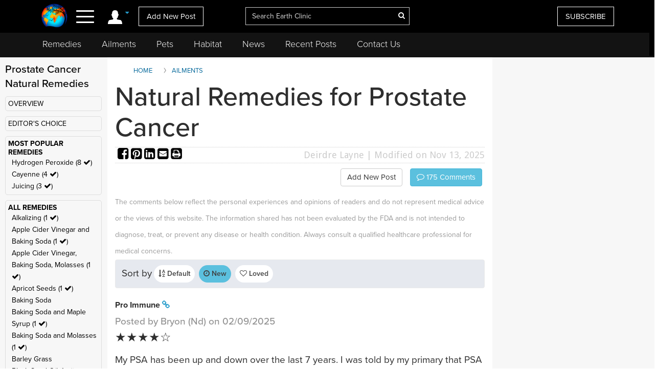

--- FILE ---
content_type: text/html; charset=UTF-8
request_url: https://www.earthclinic.com/cures/prostate-cancer.html?sortby=latest
body_size: 38069
content:
<!DOCTYPE html>
<html dir="ltr">
<head>
  <meta http-equiv="Cache-control" content="public">
  
<meta http-equiv="content-language" content="en-us">
<meta property="fb:app_id" content="906963872753645" />
<link href="/assets/images/774605510e7c65f6e12950ca622549ae_favicon.ico" rel="icon" type="image/x-icon" />
<script>var themeHasJQuery = !!window.jQuery;</script>
<script type="text/javascript" src="/assets/js/jquery.js?1.0.989"></script>
<script>window._$ = jQuery.noConflict(themeHasJQuery);</script>
<meta name="viewport" content="width=device-width, initial-scale=1.0">
<link rel="stylesheet" href="/assets/css/bootstrap.min.css?1.0.989" media="screen" />
<script type="text/javascript" src="/assets/js/bootstrap.min.js?1.0.989"></script>
<!--[if lte IE 9]>
<link rel="stylesheet" href="/assets/css/layout.ie.css?1.0.989">
<script src="/assets/js/layout.ie.js?1.0.989"></script>
<![endif]-->
<link class="" href='//fonts.googleapis.com/css?family=Droid+Sans:regular,700|Open+Sans:300,300italic,regular,italic,600,600italic,700,700italic,800,800italic&subset=latin' rel='stylesheet' type='text/css'>
<link rel="stylesheet" href="https://www.earthclinic.com/assets/css/style.min.css?1.68">
<script type="text/javascript" src="/assets/js/layout.core.js"></script>
<script src="/assets/js/CloudZoom.js?1.0.989"></script>
<script src="/assets/js/script.js?1.1.013"></script>
<script src="/assets/js/header-scripts.js?1.22"></script>
<meta charset="utf-8">
<link rel="stylesheet" href="https://cdnjs.cloudflare.com/ajax/libs/font-awesome/4.5.0/css/font-awesome.min.css">
<script src="https://ajax.googleapis.com/ajax/libs/jqueryui/1.10.3/jquery-ui.min.js"></script>
 <link rel="stylesheet" href="/assets/css/jquery-ui.css">
<link rel="stylesheet" href="https://use.typekit.net/tqx2qhs.css">
<!-- Google tag (gtag.js) -->
<script async src="https://www.googletagmanager.com/gtag/js?id=G-W1LY7SLR5V"></script>
<script>
  window.dataLayer = window.dataLayer || [];
  function gtag(){dataLayer.push(arguments);}
  gtag('js', new Date());

  gtag('config', 'G-W1LY7SLR5V');
</script>
<script type="text/javascript">

  var _gaq = _gaq || [];
  _gaq.push(['_setAccount', 'UA-257479-3']);
  _gaq.push(['_trackPageview']);

  (function() {
    var ga = document.createElement('script'); ga.type = 'text/javascript'; ga.async = true;
    ga.src = ('https:' == document.location.protocol ? 'https://ssl' : 'http://www') + '.google-analytics.com/ga.js';
    var s = document.getElementsByTagName('script')[0]; s.parentNode.insertBefore(ga, s);
  })();

</script>
<script>
function goin(user,pass)
{
	xmlHttp=GetXmlHttpObject2()
	if (xmlHttp==null)
	{
		alert ("Browser does not support HTTP Request")
		return
	}
	var url="https://www.earthclinic.com/signin-process.php";

	xmlHttp.onreadystatechange=stateChanged2	
	xmlHttp.open("POST",url,true);
	xmlHttp.setRequestHeader("Content-type","application/x-www-form-urlencoded");
	xmlHttp.send("sub1=sub1&email="+user+"&pass="+pass);	
}
function stateChanged2()
{
	if (xmlHttp.readyState==4 || xmlHttp.readyState=="complete")
	{
		document.getElementById("signintitle").innerHTML=xmlHttp.responseText; if(xmlHttp.responseText.search("Welcome")==0){ location.reload(); };
	}
}
function GetXmlHttpObject2()
{
	var xmlHttp=null;
	try
	{
		// Firefox, Opera 8.0+, Safari
		xmlHttp=new XMLHttpRequest();
	}
	catch (e)
	{
		//Internet Explorer
		try
		{
			xmlHttp=new ActiveXObject("Msxml2.XMLHTTP");
		}
		catch (e)
		{
			xmlHttp=new ActiveXObject("Microsoft.XMLHTTP");
		}
	}
	return xmlHttp;

   }
</script>
<script async src="https://pagead2.googlesyndication.com/pagead/js/adsbygoogle.js"></script>
<script>
     (adsbygoogle = window.adsbygoogle || []).push({
          google_ad_client: "ca-pub-2476760853251960"
     });
</script>
<!-- newsletter -->
<script id="mcjs">//!function(c,h,i,m,p){m=c.createElement(h),p=c.getElementsByTagName(h)[0],m.async=1,m.src=i,p.parentNode.insertBefore(m,p)}(document,"script","https://chimpstatic.com/mcjs-connected/js/users/4ee430e801c7be0ca62527784/a6101fe91f73a6d0aee46af29.js");</script>
<!-- Clarity tracking code bsfc6qfrze -->
<script type="text/javascript">
    (function(c,l,a,r,i,t,y){
        c[a]=c[a]||function(){(c[a].q=c[a].q||[]).push(arguments)};
        t=l.createElement(r);t.async=1;t.src="https://www.clarity.ms/tag/"+i;
        y=l.getElementsByTagName(r)[0];y.parentNode.insertBefore(t,y);
    })(window, document, "clarity", "script", "57gnws3pak");
</script>
<style>
@media print {
  header {
    display:none;
  }
  .has-sticky-left {
    display:none !important;
  }
}
</style>

<meta content="text/html; charset=UTF-8" http-equiv="Content-Type" />
<meta http-equiv="X-UA-Compatible" content="IE=edge,chrome=1"/>

<title>Natural Remedies for Prostate Cancer </title>
<meta name="description" content="Discover the best natural remedies for prostate cancer, including dietary changes, herbal treatments, and supplements that support prostate health.">
<meta name="keywords" content="prostate cancer, prostate cancer treatment, what is prostate cancer, symptoms of prostate cancer, hormone therapy for prostate cancer, stage 4 prostate cancer">
	    <meta property="og:image" content="https://www.earthclinic.com/images/pages/fb-default.png" />
    <meta property="og:type" content="website" /> 
<meta property="og:url" content="https://www.earthclinic.com/cures/prostate-cancer.html?sortby=latest" />
<meta property="og:title" content="Natural Remedies for Prostate Cancer" />
<meta property="og:description" content="Discover the best natural remedies for prostate cancer, including dietary changes, herbal treatments, and supplements that support prostate health." />
<meta property="article:author" content="https://www.earthclinic.com/about.html">
<meta name="article:modified_time"  content="1763050449"> <!-- UTC -->
<meta name="google-site-verification" content="OXgdJQamojqDfPtmWI0C28LXNyOGgnnRW6V4OTC-koE" />
<script type="text/javascript" src="https://ajax.googleapis.com/ajax/libs/jquery/1.9.1/jquery.min.js"></script>

<script type="text/javascript" src="https://www.earthclinic.com/js/jquery-ui.min.js"></script>


<script>
if (window != top) parent.location.href = window.location;
</script>
<script type="text/javascript">
<!--
function replyToPost(pageId, postId, postTitle, postType)
{
	var url = "/contactus.php?action=" + postType + "&pid=" + pageId + "&id=" + postId + "&title=" + postTitle;
	var options = 'width=1025,height=750,status:0,toolbar:0,menubar:0,location:0,scrollbars=yes,resizable=yes';
	var myWindow=window.open(url,"",options);
	myWindow.focus(); 
}
function suggestFeedback(aid){
LeftPosition = (screen.width) ? (screen.width-200)/2 : 0;
TopPosition = (screen.height) ? (screen.height-100)/2 : 0;
	var url = "/suggestfeedback.php?aid=" + aid;
	var options = 'width=640,height=290,top='+TopPosition+',left='+LeftPosition+',status:0,toolbar:0,menubar:0,location:0,scrollbars=no,resizable=no';
	var myWindow=window.open(url,"",options);
	myWindow.focus(); 
}
function followThisTreatment(tid)
{
LeftPosition = (screen.width) ? (screen.width-200)/2 : 0;
TopPosition = (screen.height) ? (screen.height-100)/2 : 0;
	var url = "/followtreatment.php?tid=" + tid;
	var options = 'width=850,height=175,top='+TopPosition+',left='+LeftPosition+',status:0,toolbar:0,menubar:0,location:0,scrollbars=no,resizable=no';
	var myWindow=window.open(url,"",options);
	myWindow.focus(); 
}
function followThisTedNeeded(pid, aid)
{
	$( "#followdialog" ).dialog();
	document.getElementById("followdialog").innerHTML="Loading...";
	var url = "https://www.earthclinic.com/assets/data/postsactions/followtedneeded.php?pid=" + pid + "&aid=" + aid;
	$( "#followdialog" ).load( url );
}
function MM_openBrWindow(theURL,winName,features) { //v2.0
  window.open(theURL,winName,features);
}
function printPost(postId, postType, printurl)
{
	var url = "/printpost.php?action=" + postType + "&id=" + postId + "&printurl=" + printurl;
	var options = 'width=800,height=650,status:0,toolbar:0,menubar:0,location:0,scrollbars=yes,resizable=yes';
	var myWindow=window.open(url,"",options);
	myWindow.focus(); 
}
//-->
</script>

<script type="text/javascript">
  $(document).ready(function () {
//    $('.heartbutton').click(function () {
//		$( "#logindialog" ).dialog();
//        document.getElementById("signinfor").innerHTML="love";
//        return false;
//   });
    $('.followlink').click(function () {
        $( "#logindialog" ).dialog();
		 document.getElementById("signinfor").innerHTML="follow";
        return false;
    });
});
function followThis(pid, aid)
{
	$( "#followdialog" ).dialog();
	document.getElementById("followdialog").innerHTML="Loading...";
	var url = "/assets/data/postsactions/follow.php?pid=" + pid + "&aid=" + aid;
	//var myWindow=window.open(url,"",options);
	$( "#followdialog" ).load( url );
	//myWindow.focus(); 
}
function followThisRemediesNeeded(pid, aid)
{
	$( "#followdialog" ).dialog();
	document.getElementById("followdialog").innerHTML="Loading...";
	var url = "/assets/data/postsactions/followremediesneeded.php?pid=" + pid + "&aid=" + aid;
	$( "#followdialog" ).load( url );
}
function flagPost(pageId, postId, postTitle, postType)
{
	$( "#followdialog" ).dialog();
	document.getElementById("followdialog").innerHTML="Loading...";
	var url = "https://www.earthclinic.com/assets/data/postsactions/flag.php?action=" + postType + "&pid=" + pageId + "&id=" + postId + "&title=" + encodeURIComponent(postTitle);
	$( "#followdialog" ).load( url );
}
function sharePost(shareUrl, id, type)
{
	$( "#followdialog" ).dialog();
	if ($('#followdialog').dialog('isOpen') === true) {
    	$( "#followdialog" ).dialog("destroy");
	}
	$( "#followdialog" ).dialog();
	document.getElementById("followdialog").innerHTML="Loading...";
	var url = "https://www.earthclinic.com/assets/data/postsactions/sharepost.php?url=" + encodeURIComponent(shareUrl) + "&id=" + id + "&type=" + type;
	$( "#followdialog" ).load( url );
}
</script>
<link href="https://cdn.datatables.net/1.10.12/css/dataTables.bootstrap.min.css" rel="stylesheet" />
<script src="https://cdn.datatables.net/1.10.12/js/jquery.dataTables.min.js"></script>
<script src="https://cdn.datatables.net/1.10.12/js/dataTables.bootstrap.min.js"></script>  <link rel="stylesheet" href="/assets/css/posts.css?1.2.7">
  
  <style>
    /* sort by styles */
    .btn-sort {
      margin-right: 8px;
      position: relative;
      border: 1px solid transparent;
      color: #404040;
      font-weight: 600;
      fill: #3f4041 min-height: unset;
      min-width: unset;
      padding: 6px 8px;
      border-radius: 20px;
    }
    .sort-wrapper {
      background-color: #e6e9ef;
      border: 1px solid #eaeaea;
      border-radius: 4px;
      box-sizing: border-box;
      display: -ms-flexbox;
      display: flex;
      -ms-flex-flow: row nowrap;
      flex-flow: row nowrap;
      -ms-flex-pack: start;
      justify-content: flex-start;
      margin-bottom: 16px;
      padding: 10px 12px;
    }
    /* end sort by styles */
    @media (max-width: 1199px) {
      .bd-columnwrapper-82 {
        order: 0;
      }
      .bd-layoutcolumn-82 {
        display: block !important;
      }
      .bd-layoutcolumn-81 {
        background-color: #fff;
      }
    }
    @media (max-width: 991px) {
      .bd-columnwrapper-80 {
        order: 0;
      }
      .bd-columnwrapper-82 {
        order: 1;
      }
      .bd-columnwrapper-81 {
        order: 2;
      }
      #topleftad2 {
        display: none;
      }
      .quick-links {
        text-align: center;
        padding-top: 20px;
        display: inline-block;
        width: 100%;
      }
      .quick-links .btn-group {
        float: none;
      }
    }

    .share-buttons .fa {
      font-size: 25px;
    }
    .share-buttons img {
      width: 21.6px;
      height: auto;
      padding-bottom: 8.9px;
    }
    .grandchildpost {
      padding-left: 5%;
    }
    .grandchildpost #comment {
      background-color: #FFF;
    }
    :target:before {
      content: "";
      display: block;
      height: 112px;
      /* fixed header height*/
      margin: -112px 0 0;
      /* negative fixed header height */
    }
  </style>
      <link href="/assets/css/rightnavscroll.css?1.14" rel="stylesheet" />
    <!-- 0 -->

  <script type="text/javascript">
    window._mNHandle = window._mNHandle || {};
    window._mNHandle.queue = window._mNHandle.queue || [];
    medianet_versionId = "3121199";

</script>
<script src="https://contextual.media.net/dmedianet.js?cid=8CU2EE534" async="async"></script>  <style type="text/css">
    li[role="anchor"]:after {
      top: 5px;
      height: 28px;
      width: 1px;
      content: "";
      background-color: #d4d4d4;
      position: absolute;
      bottom: 0;
      margin: auto;
      left: 0px;
    }
    li[role="anchor"] {
      margin: 2px
    }
    #intro ul:not([class]) {
      list-style: none;
    }
    #intro ul:not([class]) li::before {
      content: "\2022";
      /* Unicode bullet symbol */
      color: #0fa2cf;
      font-weight: bold;
      padding-right: 10px;
    }

    #intro ul:not([class]) li {
      padding: 5px 10px 9px 0;
      color: #333;
    }
    .notify {
      color: #cd1313;
    }
    #introImg {
      max-width: 100%;
      float: left;
      margin-right: 25px;
      margin-bottom: 10px;
    }
    .post-intro-btns {padding-top:10px;text-align:center;}
    .post-intro-btns .btn {font-size: 18px;}
    @media (min-width: 992px) {
      .bd-columnwrapper-82 {
        padding: 0 1px 0 15px;
        background-color: #f7f7f7;
      }
      .bd-columnwrapper-81 {
        padding: 0 15px 0 15px;
      }
      .bd-columnwrapper-80 {
        padding: 25px;
        background-color: #f7f7f7;
      }
      #introImg {
        max-width: 300px !important;
        margin-top: 38px !important;
      }
      .post-intro-btns {text-align:right;}
      .post-intro-btns .btn {font-size: 15px;}
    }
  </style>
  <script src="/assets/js/heart.js"></script>
  <meta name="disclaimer" content="The comments below reflect the personal experiences and opinions of readers and do not constitute medical advice. The information provided is not evaluated by medical professionals and should not replace professional healthcare guidance. Always consult a qualified healthcare provider for medical concerns.">
</head>
<body class="bd-body-7  bootstrap bd-pagebackground bd-margins">
  <div class="canvas" canvas="container">
<!-- start canvas -->

<header class=" bd-headerarea-1 bd-margins">
  <meta charset="ibm866">
  <section class=" bd-section-11 hidden-xsnone bd-page-width bd-tagstyles " id="section11" data-section-title="Natural Remedies">
    <div class="bd-container-inner clearfix">
      <div class=" bd-layoutcontainer-16 bd-columns bd-no-margins">
        <div class="bd-container-inner">
          <div class="container-fluid">
            <div class="row 

 bd-row-flex 

 bd-row-align-middle">
              <div class=" bd-columnwrapper-45 
 col-lg-4
 col-md-4
 col-sm-4
 col-xs-3">
                <div class="hidden-xs">
                                    <div class="bd-layoutcolumn-45 bd-no-margins bd-column" >
                    <div class="bd-vertical-align-wrapper" style="text-align:center;"><a class=" bd-logo-4" href="/" title="Natural Home Remedies Earth Clinic"> <img class="bd-imagestyles ec-logo" src="https://www.earthclinic.com/assets/images/ec-icon-logo.png" alt="Holistic Health and Alternative Medicine - Earth Clinic" > </a></div>
                  </div>
                                  </div>
                <div class="bd-layoutcolumn-45 bd-column">
                  <div class="">
                                        <div class="bd-container-inner bd-content-element hidden-xs">
                                            <span class="account-login">
                      <div class="margin-bottom">
                        <div class="btn-group"> <a class="btn dropdown-toggle" data-toggle="dropdown" href="#" aria-expanded="false"><img src="https://www.earthclinic.com/assets/imgs/member-icon.svg" alt="Member Menu"> <span class="fa fa-caret-down" style="font-size: 13px;position: relative;top: -10px;" title="Toggle dropdown menu"></span> </a>
                          <ul class="dropdown-menu" style="border-radius:0px;">
                            <li style="text-align:center;">
                              <input type="reset" class="bd-linkbutton-4 bd-button-39 bd-content-element" onClick="opensigninpopup();" value="Sign in">
                            </li>
                            <li><a href="/register.html"><i class="fa fa-user-plus fa-fw"></i> I want to <span class="underline">signup</span></a></li>
                            <li><a href="https://www.earthclinic.com/contactus.html"><i class="fa fa-pencil fa-fw"></i> <span class="">Add New Post</span></a></li>
                            <li><a href="https://www.earthclinic.com/mailchimp-form.php"><i class="fa fa-newspaper-o fa-fw"></i> <span class="">Subscribe</span></a></li>
                            <li><a href="https://www.paypal.com/cgi-bin/webscr?cmd=_s-xclick&hosted_button_id=YGUH6PSZDDLA6&source=url" target="_blank"><i class="fa fa-heart-o fa-fw"></i> <span class="">Support Us</span></a></li>
                          </ul>
                        </div>
                      </div>
                      </span>
                                            </span> </div>
                    <nav> <span class="navbar-toggler-icon">
                      <div id="nav-icon4"> <span></span> <span></span> <span><!--<div class="menubtn">MENU</div>--></span> </div>
                      </span> </nav>
                    <script>
jQuery(function(){
    jQuery('.btn-group').hover(function() {
        jQuery(this).addClass('open');
    },
    function() {
        jQuery(this).removeClass('open');
    });
});

jQuery(document).ready(function(){
    jQuery('#nav-icon4').click(function () {
      if ( jQuery( "#navbarToggleExternalContent" ).first().is( ":hidden" ) ) {
        jQuery( "#navbarToggleExternalContent" ).show();
      } else {
        jQuery( "#navbarToggleExternalContent" ).hide();
      }
    });

	jQuery('#nav-icon4').click(function(){
		jQuery(this).toggleClass('open');
		jQuery("body").toggleClass('posfixed');
	});

});</script> 
                  </div>
                  <div class="bd-layoutcolumn-45">
                    <div class="header-link"> 
                      <a href="/contactus.html" class="hidden-xs bd-button-21 bd-content-element">Add New Post</a> </div>
                  </div>
                </div>
              </div>
              <div class=" bd-columnwrapper-52 
 col-lg-4
 col-md-4
 col-sm-4
 col-xs-6">
                <div class="bd-layoutcolumn-52 bd-background-width  bd-column" >
                  <div class="bd-vertical-align-wrapper">
                    <form action="https://www.earthclinic.com/search.php" method="get" id="cse-search-box" class=" bd-search-4 form-inline hidden-xs" name="ecsearchwg">
                                          <input type="hidden" name="cx" value="partner-pub-2476760853251960:il5bssxjneo" />
                      <input type="hidden" name="cof" value="FORID:10" />
                      <input type="hidden" name="ie" value="ISO-8859-1" />
                      <div class="bd-container-inner">
                        <div class="bd-search-wrapper">
                          <input type="text" autocomplete="off" class=" bd-bootstrapinput-6 form-control input-lg" name="q" value="" placeholder="Search Earth Clinic" id="headersearch" style="padding-right: 30px;max-width: 321px;" />
                          <input type="hidden" name="sa" />
                                                    <a href="#" class="" link-disable="true" ><i class="fa fa-search" aria-hidden="true" style="margin-left: -30px; color:#fff;"></i></a>
                                                  </div>
                      </div>
                    </form>
                    <img class="bd-imagestyles ec-logo hidden-sm  hidden-md  hidden-lg" src="https://www.earthclinic.com/assets/images/earthclinic-logo.png" alt="Holistic Health and Alternative Medicine - Earth Clinic" > </div>
                </div>
              </div>
              
              <div class=" bd-columnwrapper-49 
		col-lg-4 
		col-md-4 
		col-sm-3
		col-xs-3" style="padding-right: 0;">
                <div class="bd-layoutcolumn-49 bd-column" >
                                    <div class="bd-vertical-align-wrapper">
                    <div class="hidden-xs hidden-sm"> <a href="https://www.earthclinic.com/mailchimp-form.php" class=" bd-button-21 bd-content-element" target="_blank" data-toggle="tooltip" title="Join Earth Clinic subscribers list for Articles, Top Post of the Week and Special Offers of authentic products from around the world!">SUBSCRIBE</a>
                                          </div>
                                        <div class="bd-container-inner bd-content-element hidden-md hidden-sm  hidden-lg">
                                            <div class="margin-bottom">
                        <div class="btn-group dropleft"> <a class="btn dropdown-toggle" data-toggle="dropdown" href="#" aria-expanded="false" style="padding:0;background:none;border:none;font-size:24px;"><img src="https://www.earthclinic.com/assets/imgs/member-icon.svg" alt="Member Menu"> <span class="fa fa-caret-down" style="font-size: 13px;position: relative;top: -10px;" title="Toggle dropdown menu"></span> </a>
                          <ul class="dropdown-menu dropdown-menu-right" style="border-radius:0px;">
                            <li style="text-align:center;">
                              <input type="reset" class="bd-linkbutton-4 bd-button-39 bd-content-element" onClick="opensigninpopup();" value="Sign in">
                            </li>
                            <li><a href="/register.html"><i class="fa fa-user-plus fa-fw"></i> I want to <span class="underline">signup</span></a></li>
                            <li><a href="https://www.earthclinic.com/contactus.html"><i class="fa fa-pencil fa-fw"></i> <span class="">Add New Post</span></a></li>
                            <li><a href="https://www.earthclinic.com/mailchimp-form.php"><i class="fa fa-newspaper-o fa-fw"></i> <span class="">Subscribe</span></a></li>
                          </ul>
                        </div>
                      </div>
                                          </div>
                  </div>
                </div>
              </div>
            </div>
          </div>
        </div>
      </div>
    </div>
  </section>
  <section class=" bd-section-17 hidden-xs bd-page-width bd-tagstyles" id="section17" style="top:64px;position:fixed;background-color:#131313;    z-index: 999;width: 100%;">
    <div class="bd-container-inner bd-margins clearfix">
      <div class=" bd-layoutcontainer-20 bd-columns bd-no-margins">
        <div class="bd-container-inner">
          <div class="container-fluid" style="margin-left:0;">
            <div class="row ">
              <div class="bd-columnwrapper-54 col-lg-12 col-md-12 col-sm-12" style="background-color:#131313;">
                <div class="bd-layoutcolumn-54 bd-column">
                  <div class="bd-vertical-align-wrapper">
                    <nav class=" bd-hmenu-6" data-responsive-menu="true" data-responsive-levels="expand on click">
                      <div class="navbar-collapse collapse">
                        <div class=" bd-horizontalmenu-3 clearfix">
                          <div class="bd-container-inner">
                            <ul class=" bd-menu-5 nav nav-pills navbar-left">
                              <li class=" bd-menuitem-20 
 bd-submenu-icon-only"> <a title="Remedies" href="https://www.earthclinic.com/remedies-all-natural.html" onClick="window.location.href = '/remedies-all-natural.html';">Remedies</a>
                                <div class="bd-menu-6-popup">
                                  <ul class=" bd-menu-6">
                                    <li class=" bd-menuitem-21"> <a title="Natural Remedies" href="https://www.earthclinic.com/remedies-all-natural.html">All Remedies</a> </li>
                                    <li class=" bd-menuitem-21"> <a title="Ted" href="http://ted.earthclinic.com/">Ted's Remedies</a> </li>
                                  </ul>
                                </div>
                              </li>
                              <li class=" bd-menuitem-20 
 bd-submenu-icon-only"> <a title="Ailments" href="https://www.earthclinic.com/ailments.html" onClick="window.location.href = '/ailments.html';">Ailments</a> </li>
                              <li class=" bd-menuitem-20 bd-submenu-icon-only"> <a title="Pets" href="https://www.earthclinic.com/pets.html" onClick="window.location.href = '/pets.html';">Pets</a>
                                <div class="bd-menu-6-popup">
                                  <ul class=" bd-menu-6">
                                    <li class=" bd-menuitem-21"> <a title="Remedies for Pets" href="https://www.earthclinic.com/pets.html" target="_blank">Pet Ailments</a> </li>
                                    <li class=" bd-menuitem-21"> <a title="Pet Remedies" href="https://www.earthclinic.com/pet-remedies.php" >Pet Remedies</a> </li>
                                  </ul>
                                </div>
                              </li>
                              <li class=" bd-menuitem-20 bd-submenu-icon-only"> <a title="Pets" href="https://habitat.earthclinic.com" onClick="window.location.href = 'https://habitat.earthclinic.com';">Habitat</a>
                                <div class="bd-menu-6-popup">
                                  <ul class=" bd-menu-6">
                                    <li class=" bd-menuitem-21"> <a title="Remedies for Pets" href="https://habitat.earthclinic.com/animals/" target="_blank">Animals</a> </li>
                                    <li class=" bd-menuitem-21"> <a title="Remedies for Pets" href="https://habitat.earthclinic.com/birds/" target="_blank">Birds</a> </li>
                                    <li class=" bd-menuitem-21"> <a title="Remedies for Pets" href="https://habitat.earthclinic.com/insects/" target="_blank">Insects</a> </li>
                                    <li class=" bd-menuitem-21"> <a title="Remedies for Pets" href="https://habitat.earthclinic.com/plants/" target="_blank">Plants</a> </li>
                                    <li class=" bd-menuitem-21"> <a title="Remedies for Pets" href="https://habitat.earthclinic.com/marine-life/" target="_blank">Marine Life</a> </li>
                                  </ul>
                                </div>
                              </li>
                              <li class=" bd-menuitem-20 
 bd-submenu-icon-only"> <a title="News" href="https://www.earthclinic.com/news.html" onClick="window.location.href = '/news.html';">News</a> </li>
                              <li class=" bd-menuitem-20 
 bd-submenu-icon-only"> <a title="Recent Posts" href="https://www.earthclinic.com/latest_posts.html" onClick="window.location.href = '/latest_posts.html';">Recent Posts</a> </li>
                              <li class=" bd-menuitem-20 
 bd-submenu-icon-only"> <a title="Contact Us" href="https://www.earthclinic.com/contactus.html" onClick="window.location.href = '/contactus.html';">Contact Us</a> </li>
                            </ul>
                          </div>
                        </div>
                      </div>
                    </nav>
                  </div>
                </div>
              </div>
            </div>
          </div>
        </div>
      </div>
    </div>
  </section>
</header>
<div class="navoverlay" id="navbarToggleExternalContent" style="display:none;"> 
  
  <!-- Links -->
  
  <ul class="row">
    <form action="https://www.earthclinic.com/search.php" method="get" id="cse-search-box" class="bd-search-4-xs form-inline " name="ecsearchwg">
          <input type="hidden" name="cx" value="partner-pub-2476760853251960:il5bssxjneo" />
      <input type="hidden" name="cof" value="FORID:10" />
      <input type="hidden" name="ie" value="ISO-8859-1" />
      <div class="bd-container-inner">
        <div class="bd-search-wrapper">
          <input type="text" class=" bd-bootstrapinput-6 form-control input-sm" name="q" value="" placeholder="Search" id="headersearch-sm" />
          <input type="hidden" name="sa" />
        </div>
      </div>
    </form>
    <li class="

		col-lg-5 

		col-md-4 

		col-sm-12

		hidden-xs hidden-md hidden-sm hidden-lg">
      <ul>
        <li class="dropdown-header menutitle">
          <h3>Menu</h3>
        </li>
        <li><a href="https://www.earthclinic.com/remedies-all-natural.html">Home Remedies A-Z</a></li>
        <li><a href="https://www.earthclinic.com/contactus.html">Add New Post</a></li>
        <li><a href="https://www.earthclinic.com/latest_posts.html">Latest Posts</a></li>
        <li><a href="http://eepurl.com/SJgYf" target="_blank">Newsletter</a></li>
        <li><a href="https://www.youtube.com/c/earthclinic" target="_blank">Videos</a></li>
        <li><a href="https://ted.earthclinic.com">Ted's Archive</a></li>
      </ul>
    </li>
    <li class="
		col-lg-5 
		col-md-4 
		col-sm-12">
      <ul>
                <li>
          <input type="reset" class="bd-linkbutton-4 bd-button-39 bd-content-element" onClick="opensigninpopup();" value="Sign in" style="max-width:200px;">
        </li>
        <li><a href="/register.html"><i class="fa fa-user-plus fa-fw"></i> Signup</a></li>
                <hr>
        <li><a href="https://www.earthclinic.com/ailments.html"><i class="fa fa-medkit" style="color: #ffe000;"></i>&nbsp Ailments </a></li>
        <li><a href="https://www.earthclinic.com/latest_posts.html"><i class="fa fa-clock-o" ></i>&nbsp Recent Posts </a></li>
        <li><a href="https://www.earthclinic.com/contactus.html"><i class="fa fa-pencil fa-fw" ></i>&nbsp Submit a Post </a></li>
        <hr>
        <li><a href="https://www.earthclinic.com/remedies-all-natural.html" data-toggle="tooltip" title="REMEDIES, HERBS, VITAMINS, MINERALS, AND SUPPLEMENTS"><i class="fa fa-leaf" style="color: #1cd232;"></i>&nbsp Remedies & More</a></li>
        <li><a href="https://www.earthclinic.com/cures/coronavirus.html "><i class="fa fa-stethoscope"></i>&nbsp COVID-19 Remedies</a></li>
        <li><a href="https://www.earthclinic.com/children.html" ><i class="fa fa-child" ></i>&nbsp Children's Remedies</a></li>
        <li><a href="https://www.earthclinic.com/beauty.html" ><i class="fa fa-diamond" ></i>&nbsp Beauty Remedies</a></li>
        <li><a href="https://ted.earthclinic.com/" ><i class="fa fa-male" ></i>&nbsp Ted's Archive</a></li>
        <li class="dropdown-header pets-title"><br>
          <h3><i class="fa fa-paw" aria-hidden="true"></i> Pets</h3>
        </li>
        <li><a href="https://www.earthclinic.com/latest_petposts.html">Latest Pet Posts</a></li>
        <li><a href="https://www.earthclinic.com/pets.html">Pet Ailments</a></li>
        <li><a href="https://www.earthclinic.com/pet-remedies.php">Pet Remedies</a></li
    >
        <hr>
        <li><a href="https://answers.earthclinic.com/" ><i class="fa fa-question-circle" ></i>&nbsp QA</a></li>
        <li><a href="https://www.earthclinic.com/donations.html" ><i class="fa fa-heart" style="color:#ff6767;"></i>&nbsp Support Us</a></li>
        <div style="margin:15px 0px;"> <a href="https://www.facebook.com/pages/Earth-Clinic/60803892726" class="ui-link"><img src="/assets/imgs/fb-icon.svg" alt="Facebook" class="footer-icon"></a> <a href="https://twitter.com/Earth_Clinic" class="ui-link"><img src="/assets/imgs/tw-icon.svg" alt="Twitter" class="footer-icon"></a> <a href="https://www.pinterest.com/earthclinic/" data-ajax="false" class="ui-link"><img src="/assets/imgs/pin-icon.svg" alt="Pintrest" class="footer-icon"></a> <a href="https://www.youtube.com/channel/UCP1FU3oLwAMRVfr9HaAg-fw" data-ajax="false" class="ui-link"><img src="/assets/imgs/youtube-icon.svg" alt="Youtube" class="footer-icon"></a> <a href="https://www.instagram.com/earthclinicofficial/" class="ui-link" target="_blank"><img src="/assets/imgs/inst-icon.svg" alt="Instagram" class="footer-icon"></a> </div>
        <li><a href="http://eepurl.com/SJgYf">Newsletter</a></li>
        <li><a href="https://www.youtube.com/c/earthclinic">Videos</a></li>
        <li><a href="https://www.earthclinic.com/earth-clinic-books.html">Books</a></li>
        <hr>
        <li><a href="/about.html">Who We Are</a></li>
        <li><a href="/copyright.html">Reprints and Permissions</a></li>
        <li><a href="https://ted.earthclinic.com">Ted's Archive</a></li>
      </ul>
    </li>
    <li class="

		col-lg-7 

		col-md-8 

		col-sm-12">
      <ul class="healthtopics">
        <li class="dropdown-header healthtopicstitle">
          <h3>Health Ailments</h3>
        </li>
        <li><a href="https://www.earthclinic.com/ailments.html">All Conditions A-Z</a></li>
        <li><a href="https://www.earthclinic.com/cures/acid_reflux.html">Acid Reflux</a></li>
        <li><a href="https://www.earthclinic.com/cures/adhd.html">ADHD</a></li>
        <li><a href="https://www.earthclinic.com/cures/allergies.html">Allergies</a></li>
        <li><a href="https://www.earthclinic.com/cures/alzheimers-disease-dementia-treatment.html">Alzheimer's | Dementia</a></li>
        <li><a href="https://www.earthclinic.com/remedies/borax.html">Borax</a></li>
        <li><a href="https://www.earthclinic.com/cures/cancer.html">Cancer</a></li>
        <li><a href="https://www.earthclinic.com/cures/chronic-pain-syndrome.html">Chronic Pain</a></li>
        <li><a href="https://www.earthclinic.com/cures/flu.html">Colds and Flu</a></li>
        <li><a href="https://www.earthclinic.com/cures/copd-treatment-chronic-obstructive-pulmonary-disease.html">COPD</a></li>
        <li><a href="https://www.earthclinic.com/cures/coronavirus.html">Coronavirus</a></li>
        <li><a href="https://www.earthclinic.com/cures/crohns-disease.html">Crohn's Disease</a></li>
        <li><a href="https://www.earthclinic.com/cures/depression.html">Depression</a></li>
        <li><a href="https://www.earthclinic.com/cures/fibromyalgia.html">Fibromyalgia</a></li>
        <li><a href="https://www.earthclinic.com/cures/erectile-dysfunction.html">Erectile Dysfunction</a></li>
        <li><a href="https://www.earthclinic.com/cures/heart-disease-prevention.html">Heart Disease</a></li>
        <li><a href="https://www.earthclinic.com/cures/cholesterol.html">High Cholesterol</a></li>
        <li><a href="https://www.earthclinic.com/cures/ibs-irritable-bowel-syndrome.html">IBS</a></li>
        <li><a href="https://www.earthclinic.com/cures/pulmonary-fibrosis-lung-disease-remedies.html">IPF</a></li>
        <li><a href="https://www.earthclinic.com/cures/menopause.html">Menopause</a></li>
        <li><a href="https://www.earthclinic.com/cures/osteoarthritis.html">Osteoarthritis</a></li>
        <li><a href="https://www.earthclinic.com/cures/psoriasis.html">Psoriasis</a></li>
        <li><a href="https://www.earthclinic.com/cures/sinus_infection.html">Sinus Infections</a></li>
        <li><a href="https://www.earthclinic.com/cures/diabetes-type-ii-treatment.html">Type II Diabetes</a></li>
      </ul>
    </li>
  </ul>
</div>
  <!-- class=" bd-stretchtobottom-2 bd-stretch-to-bottom" -->
  <div data-control-selector=".bd-content-12">
    <div class=" bd-content-12 bd-page-width   bd-margins">
        
      <div class=" bd-htmlcontent-9 bd-margins" data-page-id="page.34">
        <section class=" bd-section-4 bd-page-width bd-tagstyles " id="section4" data-section-title="PostsPageContainer">
          <div class="bd-container-inner bd-margins clearfix">
            <div class=" bd-layoutcontainer-22 bd-columns bd-no-margins">
              <div class="bd-container">
                <div class="fluid">
                  <div class="row
 bd-row-flex
 bd-row-align-top">
                                          
                        <div class=" bd-columnwrapper-82 has-sticky-left col-lg-2 col-md-3 col-sm-12">
                          <div class="bd-layoutcolumn-82 bd-column">
                            <div class="bd-vertical-align-wrapper">
                              <div class=" bd-customhtml-32 bd-tagstyles bd-custom-bulletlist bd-no-margins">
                                <div class="bd-container-inner bd-content-element">
                                                                      <a name="left-toc"></a>
                                                                          <h4 class="left-toc-h4">Prostate Cancer                                                                                                                            <br>
                                          Natural Remedies                                                                              </h4>
                                                                        <ul class="vpostsmenu">

<li class="toc-li-highlight-bg"><a href="/cures/prostate-cancer.html#intro" class="intro">
  OVERVIEW  </a></li>

<li class="toc-li-highlight-bg"><a href="/cures/prostate-cancer-editors-choice.html" class="echoice">
  EDITOR'S CHOICE  </a></li>
<li><a class="expanded" href="#" onClick="javascript:$('#mpToc').toggle('slow');if($(this).hasClass('expanded')){ $(this).addClass('collapsed').removeClass('expanded');}else{$(this).addClass('expanded').removeClass('collapsed');}; return false;" id="mostpopularremediestoc" ><strong>MOST POPULAR REMEDIES</strong></a>
			<ul id="mpToc" style="display:block;"><li class="mpToc"><a href="https://www.earthclinic.com/Redirect.php?ref=toc&pageLink=/cures/prostate-cancer.html&pop=1&name=h2o2_189335">Hydrogen Peroxide (8 <i class="fa fa-check" aria-hidden="true"></i>)</a></li><li class="mpToc"><a href="https://www.earthclinic.com/Redirect.php?ref=toc&pageLink=/cures/prostate-cancer.html&pop=1&name=cayenne_208232">Cayenne (4 <i class="fa fa-check" aria-hidden="true"></i>)</a></li><li class="mpToc"><a href="https://www.earthclinic.com/Redirect.php?ref=toc&pageLink=/cures/prostate-cancer.html&pop=1&name=juicing_191699">Juicing (3 <i class="fa fa-check" aria-hidden="true"></i>)</a></li></ul></li>		<li><a class="collapsed" href="javascript:void(0);" onclick="javascript:$('#fullToc').toggle('slow');if($(this).hasClass('expanded')){ $(this).addClass('collapsed').removeClass('expanded');}else{$(this).addClass('expanded').removeClass('collapsed');};$('#tocscroll').animate({scrollTop: 262}, 1000); return false;" target="_blank"><strong>ALL REMEDIES</strong></a><ul id="fullToc">    <li>
                  <a href="/cures/prostate-cancer.html#alkalizing">
            Alkalizing (1 <i class="fa fa-check" aria-hidden="true"></i>)            </a>
            </li>
                <li>
                  <a href="/cures/prostate-cancer.html#acvbs">
            Apple Cider Vinegar and Baking Soda (1 <i class="fa fa-check" aria-hidden="true"></i>)            </a>
            </li>
                <li>
                  <a href="/cures/prostate-cancer.html#acvbsm">
            Apple Cider Vinegar, Baking Soda, Molasses (1 <i class="fa fa-check" aria-hidden="true"></i>)            </a>
            </li>
                <li>
                  <a href="/cures/prostate-cancer.html#as">
            Apricot Seeds (1 <i class="fa fa-check" aria-hidden="true"></i>)            </a>
            </li>
                <li>
                  <a href="/cures/prostate-cancer.html#bs">
            Baking Soda             </a>
            </li>
                <li>
                  <a href="/cures/prostate-cancer.html#bsms">
            Baking Soda and Maple Syrup (1 <i class="fa fa-check" aria-hidden="true"></i>)            </a>
            </li>
                <li>
                  <a href="/cures/prostate-cancer.html#bsmolasses">
            Baking Soda and Molasses (1 <i class="fa fa-check" aria-hidden="true"></i>)            </a>
            </li>
                <li>
                  <a href="/cures/prostate-cancer.html#barley">
            Barley Grass             </a>
            </li>
                <li>
                  <a href="/cures/prostate-cancer.html#bso">
            Black Seed Oil (1 <i class="fa fa-check" aria-hidden="true"></i>)            </a>
            </li>
                <li>
                  <a href="/cures/prostate-cancer.html#bd">
            Budwig Diet (2 <i class="fa fa-check" aria-hidden="true"></i>)            </a>
            </li>
                <li>
                  <a href="/cures/prostate-cancer2.html#cayenne">
            Cayenne (4 <i class="fa fa-check" aria-hidden="true"></i>)            </a>
            </li>
                <li>
                  <a href="/cures/prostate-cancer2.html#cabj">
            Cayenne, Apple and Beet Juice (1 <i class="fa fa-check" aria-hidden="true"></i>)            </a>
            </li>
                <li>
                  <a href="/cures/prostate-cancer2.html#chia">
            Chia Seeds             </a>
            </li>
                <li>
                  <a href="/cures/prostate-cancer2.html#essiac">
            Essiac Tea (1 <i class="fa fa-check" aria-hidden="true"></i>)            </a>
            </li>
                <li>
                  <a href="/cures/prostate-cancer2.html#fba">
            Fenbendazole and B17 Amygdalin (1 <i class="fa fa-check" aria-hidden="true"></i>)            </a>
            </li>
                <li>
                  <a href="/cures/prostate-cancer2.html#flaxseeds">
            Flax Seeds             </a>
            </li>
                <li>
                  <a href="/cures/prostate-cancer2.html#garlic">
            Garlic             </a>
            </li>
                <li>
                  <a href="/cures/prostate-cancer2.html#gcc">
            Garlic, Cayenne, Chili, Iodine, Baking Soda, Tomato Juice             </a>
            </li>
                <li>
                  <a href="/cures/prostate-cancer2.html#gcmaf">
            GCMAF (1 <i class="fa fa-check" aria-hidden="true"></i>)            </a>
            </li>
                <li>
                  <a href="/cures/prostate-cancer2.html#gf">
            General Feedback             </a>
            </li>
                <li>
                  <a href="/cures/prostate-cancer3.html#hifu">
            High Intensity Focused Ultrasound (1 <i class="fa fa-check" aria-hidden="true"></i>)            </a>
            </li>
                <li>
                  <a href="/cures/prostate-cancer3.html#humicfulvic">
            Humic and Fulvic Acid             </a>
            </li>
                <li>
                  <a href="/cures/prostate-cancer3.html#h2o2">
            Hydrogen Peroxide (8 <i class="fa fa-check" aria-hidden="true"></i>)            </a>
            </li>
                <li>
                  <a href="/cures/prostate-cancer3.html#iodine">
            Iodine (2 <i class="fa fa-check" aria-hidden="true"></i>)            </a>
            </li>
                <li>
                  <a href="/cures/prostate-cancer4.html#ivermectin">
            Ivermectin             </a>
            </li>
                <li>
                  <a href="/cures/prostate-cancer4.html#juicing">
            Juicing (3 <i class="fa fa-check" aria-hidden="true"></i>)            </a>
            </li>
                <li>
                  <a href="/cures/prostate-cancer4.html#ljbs">
            Lemon Juice and Baking Soda, Magnesium Chloride             </a>
            </li>
                <li>
                  <a href="/cures/prostate-cancer4.html#masticgum">
            Mastic Gum (1 <i class="fa fa-check" aria-hidden="true"></i>)            </a>
            </li>
                <li>
                  <a href="/cures/prostate-cancer4.html#mr">
            Multiple Remedies (1 <i class="fa fa-check" aria-hidden="true"></i>)            </a>
            </li>
                <li>
                  <a href="/cures/prostate-cancer4.html#pomegranate">
            Pomegranate (1 <i class="fa fa-check" aria-hidden="true"></i>)            </a>
            </li>
                <li>
                  <a href="/cures/prostate-cancer4.html#psa-test">
            Preparing for a PSA test (1 <i class="fa fa-check" aria-hidden="true"></i>)            </a>
            </li>
                <li>
                  <a href="/cures/prostate-cancer4.html#proimmune">
            Pro Immune (1 <i class="fa fa-check" aria-hidden="true"></i>)            </a>
            </li>
                                  <li>
                      <a href="/prostate-cancer-testing-dangers.html">
                      Prostate Cancer Testing and Treatment (0 <i class="fa fa-check" aria-hidden="true"></i>)                      </a></li>
                       <li>
                  <a href="/cures/prostate-cancer4.html#prostatetumorformula">
            Prostate Tumor Formula (1 <i class="fa fa-check" aria-hidden="true"></i>)            </a>
            </li>
                <li>
                  <a href="/cures/prostate-cancer4.html#rc">
            Raw Cabbage (1 <i class="fa fa-check" aria-hidden="true"></i>)            </a>
            </li>
                <li>
                  <a href="/cures/prostate-cancer5.html#spsn">
            Saw Palmetto, Stinging Nettles (1 <i class="fa fa-check" aria-hidden="true"></i>)            </a>
            </li>
                <li>
                  <a href="/cures/prostate-cancer5.html#soy">
            Soy             </a>
            </li>
                <li>
                  <a href="/cures/prostate-cancer5.html#supplements">
            Supplements (1 <i class="fa fa-check" aria-hidden="true"></i>)            </a>
            </li>
                <li>
                  <a href="/cures/prostate-cancer5.html#ted">
            Ted's Remedies (2 <i class="fa fa-check" aria-hidden="true"></i>)            </a>
            </li>
                <li>
                  <a href="/cures/prostate-cancer5.html#turmeric">
            Turmeric             </a>
            </li>
                <li>
                  <a href="/cures/prostate-cancer5.html#vdgt">
            Vitamin D3, Green Tea, Soy Nuts (1 <i class="fa fa-check" aria-hidden="true"></i>)            </a>
            </li>
                <li>
                  <a href="/cures/prostate-cancer5.html#willow">
            Willow             </a>
            </li>
            </ul></li>                                        <li class="toc-li-highlight-bg">
                                        <a href="https://answers.earthclinic.com/cures/prostate-cancer.html"  class="qa">
  CONTRIBUTORS' Q&amp;A  </a>
  										  					<br />
                    					                    <a href="https://ted.earthclinic.com/cures/prostate-cancer.html"  class="qa">
  TED'S Q&A  </a>
					                                           </li>
 					  					 
</ul>
	</ul>
</li>

</ul>
					                                    </ul></ul>
</li>
<hr id="menu-link-left-mark">
<span class="follow-scroll-left" style="position:relative;top: 115px;">
<a class="left-nav-push-btn" data-toggle="offcanvas" data-recalc="false" data-target=".navmenu" data-canvas=".canvas" href="#" onclick="return false;"></a>
<div id="spwidget" class="social-proof-widget">
    <div class="social-proof-header">
        <span class="social-proof-title">What’s New</span>
        <div class="social-proof-controls">
            <button class="icon-button" id="prevIcon" title="Previous">
                <i class="fa fa-chevron-left"></i>
            </button>
            <button class="icon-button" id="pauseResumeIcon" title="Pause">
                <i class="fa fa-pause"></i>
            </button>
            <button class="icon-button" id="nextIcon" title="Next">
                <i class="fa fa-chevron-right"></i>
            </button>
        </div>
    </div>
    <ul id="socialProofList" class="social-proof-list"></ul>
</div>


<style>
#spwidget{max-width:100%;height:253px;background:#f1f1f1;overflow:hidden;font-family:Poppins,sans-serif;transition:transform .3s,opacity .3s;display:flex;flex-direction:column;}#spwidget .social-proof-header{display:flex;justify-content:space-between;align-items:center;padding:10px 16px;color:#000;font-size:18px;font-weight:600;border-bottom:1px solid #000}#spwidget .social-proof-controls{display:flex;gap:8px}#spwidget .icon-button{background:0 0;border:none;color:#000;font-size:14px;cursor:pointer;transition:transform .2s,opacity .2s;padding:0 8px}#spwidget .icon-button:hover{transform:scale(1.2);opacity:.8}#spwidget .social-proof-list{list-style:none;margin:0;padding:0;height:calc(100% - 58px);overflow-y:auto;display:flex;flex-direction:column}#spwidget .social-proof-item{display:flex;align-items:center;gap:12px;padding:16px;border-bottom:1px solid #eaeaea;animation:.8s ease-in-out fadeSlideIn}#spwidget .social-proof-item:last-child{border-bottom:none}#spwidget .social-proof-avatar{min-width:40px;height:40px;border-radius:50%;background:#ccc;overflow:hidden;display:flex;justify-content:center;align-items:center;font-size:14px;font-weight:700;color:#fff;margin-top:0;align-self:flex-start}#spwidget .social-proof-text{font-size:14px;color:#333;line-height:1.4;word-wrap:break-word}#spwidget .social-proof-list::-webkit-scrollbar{width:8px}#spwidget .social-proof-list::-webkit-scrollbar-thumb{background:#0056d2;border-radius:8px;border:2px solid #f7f9fc}#spwidget .social-proof-list::-webkit-scrollbar-thumb:hover{background:#003f99}#spwidget .social-proof-list::-webkit-scrollbar-track{background:#eaeaea;border-radius:8px}#spwidget .read-more{color:#0056d2;text-decoration:none;font-weight:700;cursor:pointer}#spwidget .read-more:hover{text-decoration:underline}#spwidget .star-rating{margin:8px 0;display:flex;gap:2px}#spwidget h6{line-height:15px;line-height:normal}@keyframes fadeSlideIn{from{transform:translateY(20px);opacity:0}to{transform:translateY(0);opacity:1}}
</style>
<script>
let currentIndex = 0;
let widgetPaused = localStorage.getItem('widgetPaused') === 'true'; 
let cycleInterval;
let isWidgetVisible = false;
let debounceTimeout = null;

async function spwidgetfetchSocialProofData() {
    try {
        const response = await fetch('https://www.earthclinic.com/whats-new.php');
        if (!response.ok) throw new Error('Failed to fetch social proof data');
        const data = await response.json();

        // Normalize last index if available
        if (localStorage.getItem('lastMessageIndex') !== null) {
            const savedIndex = parseInt(localStorage.getItem('lastMessageIndex'), 10);
            currentIndex = savedIndex >= 0 && savedIndex < data.length ? savedIndex : 0;
        } else {
            currentIndex = 1;
        }

        // Show the paused or cycling data
        if (widgetPaused) {
            spwidgetDisplayMessage(data[(currentIndex - 1 + data.length) % data.length]);
        } else {
            spwidgetCycleItems(data);
        }

        document.getElementById('nextIcon').addEventListener('click', () => {
            if (debounceTimeout) return; // Prevent double-triggering
        
            debounceTimeout = setTimeout(() => {
                debounceTimeout = null;
            }, 300);
        
            widgetPaused = true;
            clearInterval(cycleInterval);
            currentIndex = (currentIndex + 1) % data.length;
            localStorage.setItem('lastMessageIndex', currentIndex);
        
            spwidgetUpdatePauseResumeIcon(true);
            spwidgetDisplayMessage(data[currentIndex]);
        });
        
        document.getElementById('prevIcon').addEventListener('click', () => {
            if (debounceTimeout) return; // Prevent double-triggering
            debounceTimeout = setTimeout(() => {
                debounceTimeout = null;
            }, 300);
            widgetPaused = true;
            clearInterval(cycleInterval);
            currentIndex = (currentIndex - 1 + data.length) % data.length;
            localStorage.setItem('lastMessageIndex', currentIndex);
            spwidgetUpdatePauseResumeIcon(true);
            spwidgetDisplayMessage(data[currentIndex]);
        });


    } catch (error) {
        console.error('Error fetching data:', error.message);
    }
}

function spwidgetCycleItems(items) {
    clearInterval(cycleInterval);

    cycleInterval = setInterval(() => {
        if (!isWidgetVisible || widgetPaused) return;
        spwidgetDisplayMessage(items[currentIndex]);
        currentIndex = (currentIndex + 1) % items.length;
        localStorage.setItem('lastMessageIndex', currentIndex);
    }, 3000); // Adjust interval as needed
}

function spwidgetDisplayMessage(item) {
    const list = document.getElementById('socialProofList');
    list.innerHTML = '';

    const listItem = document.createElement('li');
    listItem.className = 'social-proof-item';

    const cleanFeedbackText = spwidgetRemoveHtmlTags(item.FeedbackText);
    const shortenedText = spwidgetShortenText(cleanFeedbackText, 100, item.url);
    const timeAgo = getTimeAgo(item.FeedbackDateTime);
    const feedbackLink = item.url;
    const feedbackTitle = item.displayTitle;

    const starRating = item.StarRating ? spwidgetGenerateStarRating(item.StarRating) : '';

    listItem.innerHTML = `
        <div class="social-proof-text">
            <small>${timeAgo}<br></small>
            ${spwidgetSanitizeText(item.FeedbackUserName)} from <em>${spwidgetSanitizeText(item.FeedbackUserLocation || 'Unknown')}</em> Posted:
            <p><a href="${feedbackLink}">${feedbackTitle}</a></p>
            ${starRating}
            <span>${shortenedText}</span><br>
        </div>
    `;

    list.appendChild(listItem);
}

function spwidgetGenerateStarRating(rating) {
    const starCount = parseInt(rating, 10);
    let stars = '';
    for (let i = 0; i < starCount; i++) {
        stars += '★';
    }
    return `<div class="star-rating">${stars}</div>`;
}

function spwidgetRemoveHtmlTags(text) {
    const div = document.createElement('div');
    div.innerHTML = text;
    return div.textContent || div.innerText || '';
}

function spwidgetShortenText(text, maxLength, feedbackurl) {
    if (text.length <= maxLength) return spwidgetSanitizeText(text);
    const shortened = text.slice(0, maxLength).trim();
    return `${shortened}... <a href="${feedbackurl}" class="read-more">Read More</a>`;
}

function getTimeAgo(dateString) {
    const feedbackDate = new Date(dateString);
    const now = new Date();
    const secondsAgo = Math.floor((now - feedbackDate) / 1000);

    const intervals = [
        { label: 'year', seconds: 31536000 },
        { label: 'month', seconds: 2592000 },
        { label: 'week', seconds: 604800 },
        { label: 'day', seconds: 86400 },
        { label: 'hour', seconds: 3600 },
        { label: 'minute', seconds: 60 },
        { label: 'second', seconds: 1 },
    ];

    for (const interval of intervals) {
        const count = Math.floor(secondsAgo / interval.seconds);
        if (count > 0) {
            return `${count} ${interval.label}${count !== 1 ? 's' : ''} ago`;
        }
    }
    return 'Just now';
}

function spwidgetSanitizeText(text) {
    const div = document.createElement('div');
    div.textContent = text;
    return div.textContent;
}

function spwidgetUpdatePauseResumeIcon(isPaused) {
    const pauseResumeIcon = document.getElementById('pauseResumeIcon');
    widgetPaused = isPaused;
    localStorage.setItem('widgetPaused', widgetPaused);
    pauseResumeIcon.innerHTML = isPaused ? '<i class="fa fa-play"></i>' : '<i class="fa fa-pause"></i>';
}

function observeWidgetVisibility() {
    const widget = document.getElementById('spwidget');
    const observer = new IntersectionObserver(
        (entries) => {
            entries.forEach((entry) => {
                if (entry.isIntersecting) {
                    isWidgetVisible = true;
                        if (!widgetPaused) {
                            spwidgetfetchSocialProofData();
                        }
                    
                } else {
                    isWidgetVisible = false;
                    clearInterval(cycleInterval);
                }
            });
        },
        { threshold: 0.1 }
    );
    observer.observe(widget);
}

document.addEventListener('DOMContentLoaded', () => {
    widgetPaused = true;
    localStorage.setItem('widgetPaused', widgetPaused);

    const pauseResumeIcon = document.getElementById('pauseResumeIcon');
    pauseResumeIcon.innerHTML = '<i class="fa fa-play"></i>';

    spwidgetfetchSocialProofData();
    observeWidgetVisibility();

    pauseResumeIcon.addEventListener('click', () => {
        widgetPaused = !widgetPaused;
        localStorage.setItem('widgetPaused', widgetPaused);

        pauseResumeIcon.innerHTML = widgetPaused ? '<i class="fa fa-play"></i>' : '<i class="fa fa-pause"></i>';

        if (!widgetPaused) {
            spwidgetfetchSocialProofData();
        } else {
            clearInterval(cycleInterval);
        }
    });
});

document.addEventListener('DOMContentLoaded', () => {
    localStorage.removeItem('lastMessageIndex');
});

document.addEventListener('DOMContentLoaded', function () {
  const socialProofList = document.querySelector('#socialProofList');

  if (socialProofList) {
    socialProofList.addEventListener('click', function (event) {
      const link = event.target.closest('a');
      if (link) {
        gtag('event', 'click', {
          event_category: 'Social Proof Links',
          event_label: link.href,
          value: 1 
        });
      }
    });
  }
});
</script></span>
                                                                  </div>
                              </div>
                            </div>
                          </div>
                        </div>
                                                                                    <div class=" bd-columnwrapper-81 col-lg-7 col-md-6 col-sm-12">
                        <div class="bd-layoutcolumn-81 bd-column">
                          <div class="bd-vertical-align-wrapper">
                                                                                              <div class=" bd-breadcrumbs-2 bd-no-margins">
                                    <div class="bd-container-inner">
                                      <ol class="breadcrumb" itemscope itemtype="https://schema.org/BreadcrumbList">
                                                                                    <li itemprop="itemListElement" itemscope itemtype="https://schema.org/ListItem">
                                              <div class=" bd-breadcrumbslink-2">
                                                <a itemprop="item" href="/"><span itemprop="name">Home</span></a>                                              </div>
                                              <meta itemprop="position" content="1" />
                                                                                      <li itemprop="itemListElement" itemscope itemtype="https://schema.org/ListItem">
                                              <div class=" bd-breadcrumbslink-2">
                                                <a itemprop="item" href="/ailments.html"><span itemprop="name">Ailments</span></a>                                              </div>
                                              <meta itemprop="position" content="2" />
                                                                                </ol>
                                    </div>
                                  </div>
                                  
                                                              <a id="intro"></a>
                                                            <h1 class=" bd-textblock-11 bd-content-element">
                                Natural Remedies for Prostate Cancer                               </h1>
                                                              

                                                                                                                                                  <div class=" bd-customhtml-23 bd-tagstyles">
                                  <div class="bd-container-inner bd-content-element">
                                    <div class="lastmodified">
                                                                          <ul class="share-buttons">
                                        <li>
                                          <a href="https://www.facebook.com/sharer/sharer.php?u=http%3A%2F%2Fwww.earthclinic.com%2Fcures%2Fprostate-cancer.html%3Fsortby%3Dlatest&t=" target="_blank" title="Share on Facebook" onclick="window.open('https://www.facebook.com/sharer/sharer.php?u=' + encodeURIComponent( document.location.href ) + '&t=' + encodeURIComponent( document.location.href )); return false;">
                                            <i class="fa fa-facebook-square" aria-label="Share on Facebook"></i>
                                          </a>
                                        </li>
                                        <li>
                                          <a href="https://pinterest.com/pin/create/button/?url=http%3A%2F%2Fwww.earthclinic.com%2Fcures%2Fprostate-cancer.html%3Fsortby%3Dlatest&description=&image_url=http%3A%2F%2Fwww.earthclinic.com%2Fimages%2FNatural-Home-Remedies.jpg" target="_blank" title="Pin it" onclick="window.open('https://pinterest.com/pin/create/button/?url=' + encodeURIComponent( document.location.href ) + '&description=' +  encodeURIComponent(document.title) + '&media=http%3A%2F%2Fwww.earthclinic.com%2Fimages%2FNatural-Home-Remedies.jpg'); return false;">
                                            <i class="fa fa-pinterest-square" aria-label="Pin it"></i>
                                          </a>
                                        </li>
                                        <li>
                                          <a href="https://www.linkedin.com/shareArticle?mini=true&url=http%3A%2F%2Fwww.earthclinic.com%2Fcures%2Fprostate-cancer.html%3Fsortby%3Dlatest&title=&summary=&source=http%3A%2F%2Fwww.earthclinic.com%2Fcures%2Fprostate-cancer.html%3Fsortby%3Dlatest" target="_blank" title="Share on LinkedIn" onclick="window.open('https://www.linkedin.com/shareArticle?mini=true&url=' + encodeURIComponent( document.location.href ) + '&title=' +  encodeURIComponent(document.title)); return false;">
                                            <i class="fa fa-linkedin-square" aria-label="Share on LinkedIn"></i>
                                          </a>
                                        </li>
                                        <li>
                                          <a href="/cdn-cgi/l/email-protection#[base64]" target="_blank" title="Email" onclick="window.open('mailto:?subject=' + encodeURIComponent(document.title) + '&body=' +  encodeURIComponent( document.location.href )); return false;">
                                            <i class="fa fa-envelope-square" aria-label="Email"></i>
                                          </a>
                                        </li>
                                                                                  <li>
                                            <a href="/cdn-cgi/l/email-protection#[base64]" target="_blank" title="Print" onclick="printPost('1118', 'Intro', 'http%3A%2F%2Fwww.earthclinic.com%2Fcures%2Fprostate-cancer.html%3Fsortby%3Dlatest'); return false;">
                                              <img align="texttop" src="/assets/images/printintro.png" alt="Print">
                                            </a>
                                          </li>
                                                                              </ul>
                                                                          <a href="/about.html" title="about author" rel="author">Deirdre Layne</a> | Modified on Nov 13, 2025                                     </div>
                                  </div>
                                </div>

                                                            <div class=" bd-customhtml-21 bd-tagstyles" style="line-height: 1.4;" >
                                <div class="bd-container-inner bd-content-element">

                                  <div class="post-intro-btns">
                                    <a class="btn btn-default" style="margin: 0 5px;" href="/contactus.html?action=Feedback&pid=1118">Add New Post</a>
                                                                        <a class="btn btn-info" style="margin: 0 5px;" href="#posts-top"><span id="totalPosts"></span>Comments</a>
                                                                        
                                  </div>
                                                                        <div id="intro">
                                      </div>
                                                                          </div>
                                </div>
                                                                                                <div class=" bd-customhtml-9 bd-tagstyles">
                                  <div class="bd-container-inner bd-content-element">
                                                                        <!--
                                                                              <div id="showme">
                            <ul>
                                                                                          <li class="showtopremedy"><span class="firstlinetxt">The top remedy for this condition:</span><span class="secoundlinetxt"><a href="http://www.earthclinic.com/Redirect.php?ref=toc&pageLink=/cures/prostate-cancer.html&pop=1&name=h2o2_189335">Hydrogen Peroxide (8 <i class="fa fa-check" aria-hidden="true"></i>)</a></span><span class="thirdlinetxt"><a href="https://www.facebook.com/sharer/sharer.php?u=https://www.earthclinic.com/cures/prostate-cancer.html"><i class="fa fa-facebook-square"></i></a></span></li>
                                                                                          <li class="showtoppicks"><span class="firstlinetxt">Earth Clinic's Top Picks:</span><a href="/cures/prostate-cancer-editors-choice.html"><span class="secoundlinetxt">Visit Editor’s Choice Page</span></a><span class="thirdlinetxt"><a href="https://www.facebook.com/sharer/sharer.php?u=https://www.earthclinic.com/cures/prostate-cancer-editors-choice.html"><i class="fa fa-facebook-square"></i></a></span></li>
                                                                                          <li class="showmostpopular"><span class="firstlinetxt">Most Popular Remedies:</span><a href="/cures/prostate-cancer-most-popular.html"><span class="secoundlinetxt">View Most Popular Remedies Table</span></a><span class="thirdlinetxt"><a href="https://www.facebook.com/sharer/sharer.php?u=https://www.earthclinic.com/cures/prostate-cancer.html"><i class="fa fa-facebook-square"></i></a></span></li>
                              <li class="showalltheremedies"><span class="firstlinetxt">All remedies:</span><span class="secoundlinetxt"><a href="/cures/prostate-cancer-most-popular.html">
                                                                Natural Cures for
                                Prostate Cancer                                </a></span><span class="thirdlinetxt"><a href="https://www.facebook.com/sharer/sharer.php?u=https://www.earthclinic.com/cures/prostate-cancer.html"><i class="fa fa-facebook-square"></i></a></span></li>
                                                                                          <li class="showtedsremedies"><span class="firstlinetxt">Ted's Remedies for:</span><span class="secoundlinetxt"><a href="https://ted.earthclinic.com/cures/prostate-cancer.html">
                                Prostate Cancer                                </a></span><span class="thirdlinetxt"><a href="https://www.facebook.com/sharer/sharer.php?u=https://ted.earthclinic.com/cures/prostate-cancer.html"><i class="fa fa-facebook-square"></i></a></span></li>
                                                                                          <li class="showcontributorqa"><span class="firstlinetxt">Ask For Help Here:</span><span class="secoundlinetxt"><a href="https://answers.earthclinic.com/cures/prostate-cancer.html">Contributors' Q&A</a></span><span class="thirdlinetxt"><a href="https://www.facebook.com/sharer/sharer.php?u=https://answers.earthclinic.com/cures/prostate-cancer.html"><i class="fa fa-facebook-square"></i></a></span></li>
                                                          </ul>
                          </div>
                          
                          
-->

                                                                        <style>
    #most-popular-btns .btn {
        display: flex; 
        justify-content: space-between; 
        white-space: break-spaces !important;
        text-align: left;
        font-weight:400;
    }
    #most-popular-btns .btn .fa-angle-right {
        font-size: 20px;
    }
    #most-popular-btns .btn .fa-check {
        font-size: 15px;
    }
    .btn-up-5 {
        background-color: #408a49 !important;
        color: #fff !important;
    }
    .btn-block-link {
        text-decoration: none;
    }
    .btn-block-link:hover {
        text-decoration: none;
    }
</style>






                                  </div>
                                </div>

                              
                                                            
                              <script data-cfasync="false" src="/cdn-cgi/scripts/5c5dd728/cloudflare-static/email-decode.min.js"></script><script>
                                jQuery('#totalPosts').html('<i class="fa fa-comment-o" aria-hidden="true"></i> 175 ');
                              </script>

                                                                                              <script>
                                  function loadReplyForm(formid, type, replyto, postid, title, childid, old = 0) {
                                    childid = typeof childid !== 'undefined' ? childid : '';
                                    if (replyto != '') {
                                      replyto = 'You are replying to ' + replyto;
                                    }
                                    if (old == '1') {
                                      oldtext = '<div class="alert alert-danger" role="alert">Please be aware that you are replying to an old post. Comments and recommendations are appreciated, but questions are unlikely to be answered and might be deleted by our moderators. However, feel free to ask the community if you need clarification on a remedy mentioned in this post.</div>'
                                    } else {
                                      oldtext = '';
                                    };
                                    document.getElementById('respond-' + formid).innerHTML = '<h3 id="reply-title" class="comment-reply-title">Join the Conversation...</h3><form autocomplete="off" action="/contactus.php?action=Feedback&pid=1118&id=' + formid + '" method="post" name="contact" id="contact" class="comment-form" onMouseOver="javascript:framefont();" novalidate><div style="display:"><p class="comment-form-author"><label for="fname">Name <span class="required">*</span></label><br><input class="fname" type="text" value="" autocomplete="off" name="fullname"><input name="fname" id="fname" type="text" size="30" aria-required="true" value=""></p><p><label for="state">Location <span class="required">*</span></label><br><input type="text" name="state" id="state" class="comment-form" size="30" aria-required="true" value=""></p><p class="email"><label for="email">Email <span class="required"> </span></label><br><input id="email" name="email" type="email" value="" size="30" aria-required="true"></p></div><p></p><p class="comment-form-comment"><label for="comments">' + replyto + '</label><br><textarea placeholder="Reporting a cure? Include dosages, frequency, and any other important details. No political or religious content." id="comments" name="comments" cols="45" rows="8" aria-required="true"></textarea></p>' + oldtext + '<table id="agree" width="100%" align="center"><tbody><tr><td width="206"><span style="float:left;">* <a href="javascript:void(0);" onclick="MM_openBrWindow(\'/tos.html\',\'\',\'scrollbars=yes,width=965,height=850\')"><u>Earth Clinic, LLC&nbsp;Terms of Service agreement</u></a><br>* <a href="javascript:void(0);" onclick="MM_openBrWindow(\'/privacy_policy.html\',\'\',\'scrollbars=yes,width=965,height=850\')"><u>Earth Clinic, LLC Online Privacy Statement</u></a><br>* <a href="javascript:void(0);" onclick="MM_openBrWindow(\'https://www.earthclinic.com/privacy_policy_children.html\',\'\',\'scrollbars=yes,width=965,height=850\')"><u>I am age 13 or older</u></a></span></td></tr><tr><td><p>To accept the terms of service, click I Agree. Clicking "I Agree" means that you agree to the terms of the Earth Clinic LLC   service agreement and the privacy policy statement, and that you are 13 or older. If you do not agree to these terms, click Cancel.<br></p></td></tr></tbody></table><p class="form-submit"><input name="submit" type="submit" id="submit2" value="Submitting..." style="display:none;" disabled><input name="submit" type="submit" id="submit" value="I Agree" onClick="javascript:this.style.display=\'none\'; document.getElementById(\'submit2\').style.display=\'\';">  <input name="cancel" type="button" id="cancel" value="Cancel" onClick="document.getElementById(\'respond-' + formid + '\').innerHTML=\'\'"></p><input style="font-size:17px;" type="hidden" name="page" value="Contact Us Page"><input type="hidden" name="pageId" value="1118"><input type="hidden" name="postId" value="' + formid + '"><input type="hidden" name="childPostId" value="' + childid + '"><input type="hidden" name="type" value="Feedback"><input type="hidden" name="subject" value="' + title + '"></form>';
                                  }
                                </script>


                                <!-- TinyMCE -->
                                <script src="/assets/js/tinymce/tinymce.min.js"></script>
                                <script type="text/javascript">
                                  function setup() {
                                    tinymce.init({
                                      selector: "textarea",
                                      //plugins: ["paste advlist link preview pagebreak"],
                                      plugins: ["placeholder"],
                                      browser_spellcheck: true,
                                      contextmenu: false,

                                      //toolbar1: "bold italic underline strikethrough | pastetext | bullist | link unlink | spellchecker | preview",
                                      toolbar1: false,
                                      toolbar: false,
                                      menubar: false,
                                      statusbar: false
                                    });
                                  }
                                </script>
                                <script>
                                  function framefont() {
                                    var frame = document.getElementById("comments_ifr");
                                    var content = (frame.contentDocument || frame.contentWindow);
                                    content.body.style.fontSize = "19px";
                                  }
                                </script>
                                <script type="text/javascript">
                                  function goin(user, pass)
                                  {
                                    xmlHttp = GetXmlHttpObject2()
                                    if (xmlHttp == null)
                                    {
                                      alert("Browser does not support HTTP Request")
                                      return
                                    }
                                    var url = "https://www.earthclinic.com/assets/data/postsactions/signin-process.php";

                                    xmlHttp.onreadystatechange = stateChanged2
                                    xmlHttp.open("POST", url, true);
                                    xmlHttp.setRequestHeader("Content-type", "application/x-www-form-urlencoded");
                                    xmlHttp.send("sub1=sub1&email=" + user + "&pass=" + pass);
                                  }
                                  function stateChanged2()
                                  {
                                    if (xmlHttp.readyState == 4 || xmlHttp.readyState == "complete")
                                    {
                                      document.getElementById("signintitle").innerHTML = xmlHttp.responseText;
                                      if (xmlHttp.responseText.search("Welcome") == 0) {
                                        location.reload();
                                      };
                                    }
                                  }
                                  function GetXmlHttpObject2()
                                  {
                                    var xmlHttp = null;
                                    try
                                    {
                                      // Firefox, Opera 8.0+, Safari
                                      xmlHttp = new XMLHttpRequest();
                                    } catch (e)
                                    {
                                      //Internet Explorer
                                      try
                                      {
                                        xmlHttp = new ActiveXObject("Msxml2.XMLHTTP");
                                      } catch (e)
                                      {
                                        xmlHttp = new ActiveXObject("Microsoft.XMLHTTP");
                                      }
                                    }
                                    return xmlHttp;

                                  }
                                </script>

                                <!--/TinyMCE END-->

                                <!-- rating js -->
                                <script type="text/javascript">
                                  //<![CDATA[
                                  jQuery(document).ready(function() {
                                    // Tooltip only Text
                                    jQuery('fieldset label').hover(function() {
                                      // Hover over code
                                      var title = jQuery(this).attr('title');
                                      jQuery(this).data('tipText', title).removeAttr('title');
                                      jQuery('<span class="tooltip"><\/span>')
                                        .text(title)
                                        .appendTo('#ratingname')
                                        .fadeIn('slow');
                                    }, function() {
                                      // Hover out code
                                      jQuery(this).attr('title', jQuery(this).data('tipText'));
                                      jQuery('.tooltip').remove();
                                    }).mousemove(function(e) {
                                    });
                                  });
                                  //]]>
                                </script>



                                <div id="posts-container">
                                                                      <style>
                                      #poststop:before {
                                        content: "";
                                        display: block;
                                        height: 120px;
                                        margin: -120px 0 0;
                                      }
                                    </style>
                                    <a name="posts-top" id="poststop"></a>
                                    <div id="disclaimer">The comments below reflect the personal experiences and opinions of readers and do not represent medical advice or the views of this website. The information shared has not been evaluated by the FDA and is not intended to diagnose, treat, or prevent any disease or health condition. Always consult a qualified healthcare professional for medical concerns.</div>
                                    <!-- sort by -->
                                    <div class="sort-wrapper"><span style="padding-right:4px;">Sort by</span><a href="/cures/prostate-cancer.html#posts-container" class="btn btn-default btn-sort"><i class="fa fa-sort-alpha-asc"></i> Default</a>
                                      <a href="/cures/prostate-cancer.html?sortby=latest" class="btn btn-info btn-sort"><i class="fa fa-clock-o"></i> New</a>
                                      <a href="/cures/prostate-cancer.html?sortby=loved" class="btn btn-default btn-sort"><i class="fa fa-heart-o"></i> Loved</a>
                                    </div>
                                                                    <!-- end sort by -->
                                  <!-- Posts start here -->
                                  <a target="_blank" id="reader_feedback"></a> <!-- START THREAD -->

                                  <div name="post" class="post" style="max-width: 100%;">
                                                                                                                                                                                                
                                        <a id="proimmune_208885" style="position: relative;top: -100px;"></a>
                                                                                  <small><strong>Pro Immune</strong> <a title="View Full Thread" href="/Redirect.php?pageLink=/cures/prostate-cancer.html&name=proimmune_208885"><i class="fa fa-link"></i></a></small>
                                                                                <div id="postwrap">
                                          <span id="postedby">

                                            Posted by Bryon (Nd)                                             on 02/09/2025<br>
                                          </span>
                                          <span data-toggle="tooltip" style="font-size: 24px;" title="4 out of 5 stars" alt="4 out of 5 stars" >★★★★☆</span><p>                                          <p>
                                                                                                                                  <div>
                                            My PSA has been up and down over the last 7 years. I was told by my primary that PSA velocity was a bad sign for cancer. Did some research and found out there were some study's that showed the faster it goes up the more lethal it is. But there are other studies that show that is not the case. Well I start eating more eggs about 7 years ago and taking Selenium about a year ago. I then found out that Selenium supplements and eggs are linked to cause more aggressive prostate and other cancers. But there are also studies that say it isn't true. I stopped taking Selenium and eating egg yokes a few days ago. I started taking Pro Immune. I have an urologist appointment on Thursday and I'm scared to death. Since I got the covid vaccine I was told my body doesn't create Glutathione to fight cancer and that Pro Immune would help. I know 5.7 is not as high as others I have seen on here, but how fast it has gone up and the fact that I was eating eggs and taking Selenium has me concerned. I was also told caster oil coconut oil suppository a mixture of 50/50 is supposed to work on Prostate cancer but I haven't seen anything on here yet. I'm going to ask for a 4K score test I think they will do it Thursday but maybe I should wait since I just got off of Selenium and eggs. I did take antibodies for prostatitis. My PSA went from 6.1 to 5.7, and my primary doctor said that wasn't enough of a decline, so I have to see a Urologist.</P>

<P>11/12/2018 2.3</P>

<P>08/25/2020 3.4</P>

<P>10/29/2020 4.1</P>

<P>02/04/2021 3.7</P>

<P>06/03/2021 3.4</P>

<P>09/13/2022 3.5</P>

<P>11/28/2023 4.0</P>

<P>10/29/2024 6.1</P>

<P>01/17/2025 5.7                                          </p>
                                          </div>
                                                                                    <div class="links-group" style="display: table;width:99%;">
                                            <div class="links-group" style="display: table;width:99%;"><div style="width:80%;"><a onClick="javascript:loadReplyForm('208885','Feedback','Bryon','1118','','','0'); document.getElementById('respond-208885').scrollIntoView(); setup();" class="reply-btn btn btn-default"><i class="fa fa-reply-all" style="cursor: pointer;"></i> Reply</a> &nbsp;<a href="https://www.amazon.com/earthclinic?&_encoding=UTF8&tag=earthclinic-20&linkCode=ur2&linkId=1117e7408c329825d9c641f5ab1132ef&camp=1789&creative=9325" target="_self" style="padding-right:1px;"><i class="fa fa-amazon" data-toggle="tooltip" title="Research on Amazon"></i> <span></span></a> <a href="#" onClick="sharePost('https%3A%2F%2Fwww.earthclinic.com%2FRedirect.php%3FpageLink%3D%2Fcures%2Fprostate-cancer.html%26name%3Dpsa-test_208885','208885','Feedback');return false;"><i class="fa fa-share-alt" title="Share this post" data-toggle="tooltip"></i> <span></span></a> <a class=" redheart" href="#"  title="Love this post? Click this button." data-article="208885" data-vote="1118" data-hearts="1" onClick="rateArticle(1118, 208885, '1');return false;"><i class="fa fa-heart hearts" data-article="208885"> <span style="font-family: Verdana,Helvetica,sans-serif;"> 1</span></i></a> <a class="followlink" href="#"><i class="fa fa-eye" data-toggle="tooltip" title="Follow this thread in your account"></i> <span></span></a> </div><div class="hidlink" style="display: table-cell; text-align:right;"></div></div>
                                                                                      </div>
                                                                                                                            </div>
                                                                                                                              <div id="respond-" class="comment-respond"></div>
                                                                                                                                                                                                                                                                                          
                                        <a id="cayenne_208232" style="position: relative;top: -100px;"></a>
                                                                                  <small><strong>Cayenne</strong> </small>
                                                                                <div id="postwrap">
                                          <span id="postedby">

                                            Posted by Andrea C (Wales)                                             on 10/02/2013<br>
                                          </span>
                                          <span data-toggle="tooltip" style="font-size: 24px;" title="5 out of 5 stars" alt="5 out of 5 stars" >★★★★★</span><p>                                          <p>
                                                                                                                                  <div>
                                            Hi Cayenne Pepper in Prostate Cancer was proved to completely treat 89% of long standing cases, Organic powder form, or the fresh Peppers. Give him either a level teaspoon in warm water at least four times a day, and you can put it in his food as well. With the fresh pepper's, cut the whole pod length ways, take the seed' out and let it stand in boiled distilled water for a few minutes until it's just warm enough to drink, four times a day as well. These can also be added to food, and is hotter than the powder (Organic again). Myself and a few other friends have treated Siatica by hanging upside down on an Inversion Table, start off with a minute or two until he gets used to it for a few days then five a few times a day. None of this will harm him, and once used to it me and a few of my friends used to fall asleep hanging there!! There is people on youtube of a good age, late 60s and older who have been using this method for all sorts of reasons, anti inflammitories aren't much help and cause there own problems, and usually the first thing DR's prescribe for this. Inversion Therapy is widely used for physical and mental problem's by load's of people. Hipocraties pratically invented Inversion Therapy by hanging people upside down by their ankles from a ladder, so it's nothing new, and has been used for a long time. Fish Oil is also beneficial for Prostrate cancer, and this will prove a point, the Pharmacutical companies spread a rumour it was negative for Prostrate cancer, but one of their own DRs blew the whistle that they were spreading lies, because it worked, and Cancer is a huge money spinner for those sicko's!! If I knew 6 years ago what I know now, both my parents would still be alive. Its basically not the Cancer that kills, but the Cancer treatments. I hope this is of help to you. I could't save my Mum and Dad as I did not have this knowledge then, but I sure as hell do not want to see others and their family suffer like this. I made it my mission to try and help other people as well as myself and I spend hour's researching about any thing and every thing as well as trying to fix myself. I hope this help's your Father. If he can't hang from an Inversion table, I used to lay on as steep a slope as possible with my head at the lower end, and my feet facing the higher part face up, this helped greatly when there was no Inversion table around. You can also raise one en of the bed to a tilt, and do it on the bed, but make sure he doesn't slide off. Love Andrea C xxxx                                          </p>
                                          </div>
                                                                                    <div class="links-group" style="display: table;width:99%;">
                                            <div class="links-group" style="display: table;width:99%;"><div style="width:80%;"><a onClick="javascript:loadReplyForm('208232','Feedback','Andrea C','1118','','','1'); document.getElementById('respond-208232').scrollIntoView(); setup();" class="reply-btn btn btn-default"><i class="fa fa-reply-all" style="cursor: pointer;"></i> Reply</a> &nbsp;<a href="https://www.amazon.com/earthclinic?&_encoding=UTF8&tag=earthclinic-20&linkCode=ur2&linkId=1117e7408c329825d9c641f5ab1132ef&camp=1789&creative=9325" target="_self" style="padding-right:1px;"><i class="fa fa-amazon" data-toggle="tooltip" title="Research on Amazon"></i> <span></span></a> <a href="#" onClick="sharePost('https%3A%2F%2Fwww.earthclinic.com%2FRedirect.php%3FpageLink%3D%2Fcures%2Fprostate-cancer.html%26name%3Dpsa-test_208232','208232','Feedback');return false;"><i class="fa fa-share-alt" title="Share this post" data-toggle="tooltip"></i> <span></span></a> <a class="" href="#"  title="Love this post? Click this button." data-article="208232" data-vote="1118" data-hearts="" onClick="rateArticle(1118, 208232, '');return false;"><i class="fa fa-heart hearts" data-article="208232"> <span style="font-family: Verdana,Helvetica,sans-serif;"> </span></i></a> <a class="followlink" href="#"><i class="fa fa-eye" data-toggle="tooltip" title="Follow this thread in your account"></i> <span></span></a> </div><div class="hidlink" style="display: table-cell; text-align:right;"></div></div>
                                                                                      </div>
                                                                                                                            </div>
                                                                                  <div id="respond-208232" class="comment-respond"></div>
                                          <hr>
                                                                                                                              <div id="respond-" class="comment-respond"></div>
                                                                                                                                                                                                                                                                                          
                                        <a id="bsmolasses_206796" style="position: relative;top: -100px;"></a>
                                                                                  <small><strong>Baking Soda and Molasses</strong> <a title="View Full Thread" href="/Redirect.php?pageLink=/cures/prostate-cancer.html&name=bsmolasses_206796"><i class="fa fa-link"></i></a></small>
                                                                                <div id="postwrap">
                                          <span id="postedby">

                                            Posted by Jaybee (Accra, Ghana)                                             on 07/03/2024<br>
                                          </span>
                                          <span data-toggle="tooltip" style="font-size: 24px;" title="5 out of 5 stars" alt="5 out of 5 stars" >★★★★★</span><p>                                          <p>
                                                                                                                                  <div>
                                            Baking Soda and Molasses</P>

<P>This works. Prostate cancer is gone. I am now living in Ghana and have taken the mixture intermittently. The prostate cancer was found in 2017 and here in 2022 the prostate is still normal.                                          </p>
                                          </div>
                                                                                    <div class="links-group" style="display: table;width:99%;">
                                            <div class="links-group" style="display: table;width:99%;"><div style="width:80%;"><a onClick="javascript:loadReplyForm('206796','Feedback','Jaybee','1118','','','0'); document.getElementById('respond-206796').scrollIntoView(); setup();" class="reply-btn btn btn-default"><i class="fa fa-reply-all" style="cursor: pointer;"></i> Reply</a> &nbsp;<a href="https://www.amazon.com/earthclinic?&_encoding=UTF8&tag=earthclinic-20&linkCode=ur2&linkId=1117e7408c329825d9c641f5ab1132ef&camp=1789&creative=9325" target="_self" style="padding-right:1px;"><i class="fa fa-amazon" data-toggle="tooltip" title="Research on Amazon"></i> <span></span></a> <a href="#" onClick="sharePost('https%3A%2F%2Fwww.earthclinic.com%2FRedirect.php%3FpageLink%3D%2Fcures%2Fprostate-cancer.html%26name%3Dpsa-test_206796','206796','Feedback');return false;"><i class="fa fa-share-alt" title="Share this post" data-toggle="tooltip"></i> <span></span></a> <a class=" redheart" href="#"  title="Love this post? Click this button." data-article="206796" data-vote="1118" data-hearts="6" onClick="rateArticle(1118, 206796, '6');return false;"><i class="fa fa-heart hearts" data-article="206796"> <span style="font-family: Verdana,Helvetica,sans-serif;"> 6</span></i></a> <a class="followlink" href="#"><i class="fa fa-eye" data-toggle="tooltip" title="Follow this thread in your account"></i> <span></span></a> </div><div class="hidlink" style="display: table-cell; text-align:right;"></div></div>
                                                                                      </div>
                                                                                                                            </div>
                                                                                                                              <div id="respond-" class="comment-respond"></div>
                                                                                                                                                                                                                                                                                          
                                        <a id="as_206161" style="position: relative;top: -100px;"></a>
                                                                                  <small><strong>Apricot Seeds</strong> <a title="View Full Thread" href="/Redirect.php?pageLink=/cures/prostate-cancer.html&name=as_206161"><i class="fa fa-link"></i></a></small>
                                                                                <div id="postwrap">
                                          <span id="postedby">

                                            Posted by Curt (US Colorado)                                             on 04/30/2024<br>
                                          </span>
                                          <br>                                          <p>
                                                                                                                                  <div>
                                            I get my apricot seeds from this place.</P>

<P><a href="http://www.apricotpower.com/category/2-Apricot-Seeds">www.apricotpower.com/category/2-Apricot-Seeds</a>                                          </p>
                                          </div>
                                                                                    <div class="links-group" style="display: table;width:99%;">
                                            <div class="links-group" style="display: table; width:99%;"><div style="width:80%; margin:5px 0;"><a class="reply-btn btn btn-default" onClick="javascript:loadReplyForm('196544','Feedback','Curt','1118','Apricot Seeds','206078','0'); document.getElementById('respond-196544').scrollIntoView(); setup();"><i class="fa fa-reply-all" style="cursor: pointer;" class="reply-btn btn btn-default"></i> Reply</a> <a href="#" onClick="sharePost('https%3A%2F%2Fwww.earthclinic.com%2FRedirect.php%3FpageLink%3D%2Fcures%2Fprostate-cancer.html%26name%3Dpsa-test_206161','206161','Feedback');return false;"><i class="fa fa-share-alt" data-toggle="tooltip" title="Share this post"></i> <span></span></a> <a class=" redheart" href="#" title="Love this post? Click this button." data-article="206161" data-vote="1118" data-hearts="4" onClick="rateArticle(1118, 206161, '4');return false;"><i class="fa fa-heart hearts" data-article="206161"> <span style="font-family: Verdana,Helvetica,sans-serif;"> 4</span></i></a> </div><div class="hidlink" style="display: table-cell; text-align:right;"></div></div>
                                                                                      </div>
                                                                                                                            </div>
                                                                                  <div id="respond-206161" class="comment-respond"></div>
                                          <hr>
                                                                                                                              <div id="respond-196544" class="comment-respond"></div>
                                                                                                                                                                                                                                                                                          
                                        <a id="as_206078" style="position: relative;top: -100px;"></a>
                                                                                  <small><strong>Apricot Seeds</strong> <a title="View Full Thread" href="/Redirect.php?pageLink=/cures/prostate-cancer.html&name=as_206078"><i class="fa fa-link"></i></a></small>
                                                                                <div id="postwrap">
                                          <span id="postedby">

                                            Posted by Bryan (usa)                                             on 04/21/2024<br>
                                          </span>
                                          <br>                                          <p>
                                                                                                                                  <div>
                                            Where are you getting your apricot seeds?                                          </p>
                                          </div>
                                                                                    <div class="links-group" style="display: table;width:99%;">
                                            <div class="links-group" style="display: table; width:99%;"><div style="width:80%; margin:5px 0;"><a class="reply-btn btn btn-default" onClick="javascript:loadReplyForm('196544','Feedback','Bryan','1118','Apricot Seeds','206078','0'); document.getElementById('respond-196544').scrollIntoView(); setup();"><i class="fa fa-reply-all" style="cursor: pointer;" class="reply-btn btn btn-default"></i> Reply</a> <a href="https://www.amazon.com/earthclinic?&_encoding=UTF8&tag=earthclinic-20&linkCode=ur2&linkId=1117e7408c329825d9c641f5ab1132ef&camp=1789&creative=9325" target="_self" style="padding-right:1px;"><i class="fa fa-amazon" data-toggle="tooltip" title="Research on Amazon"></i> <span></span></a> <a href="#" onClick="sharePost('https%3A%2F%2Fwww.earthclinic.com%2FRedirect.php%3FpageLink%3D%2Fcures%2Fprostate-cancer.html%26name%3Dpsa-test_206078','206078','Feedback');return false;"><i class="fa fa-share-alt" data-toggle="tooltip" title="Share this post"></i> <span></span></a> <a class="" href="#" title="Love this post? Click this button." data-article="206078" data-vote="1118" data-hearts="" onClick="rateArticle(1118, 206078, '');return false;"><i class="fa fa-heart hearts" data-article="206078"> <span style="font-family: Verdana,Helvetica,sans-serif;"> </span></i></a> <a class="followlink" href="#"><i class="fa fa-eye" data-toggle="tooltip" title="Follow this thread in your account"></i> <span></span></a> <span></span></a> </div><div class="hidlink" style="display: table-cell; text-align:right;"></div></div>
                                                                                      </div>
                                                                                                                            </div>
                                                                                  <div id="respond-206078" class="comment-respond"></div>
                                          <hr>
                                                                                                                              <div id="respond-196544" class="comment-respond"></div>
                                                                                                                                                                                                                                                                                          
                                        <a id="fba_205984" style="position: relative;top: -100px;"></a>
                                                                                  <small><strong>Fenbendazole and B17 Amygdalin</strong> <a title="View Full Thread" href="/Redirect.php?pageLink=/cures/prostate-cancer.html&name=fba_205984"><i class="fa fa-link"></i></a></small>
                                                                                <div id="postwrap">
                                          <span id="postedby">

                                            Posted by <a href="/users/79988.html">RB</a> (Somewhere in Europe)                                             on 04/09/2024 94 posts<br>
                                          </span>
                                          <br>                                          <p>
                                                                                                                                  <div>
                                            AZJJ, Kudos to you for avoiding MDs and their 3-step process that can ruin your life and eventually kill you. Their step #1 is the PSA test. Their step 2 is the biopsy/MRI/CT. Their step 3 is the Prostate Surgery.</P>

<P>Learn from the example of a friend of mine who trusted Medical Doctors too much. Foolishly he submitted to an MD, and the Medical Cartel's 3-step process, and the MDs ruined his life and very quickly killed him. He could have lived for another 50 additional years. But no, he did not, because he wanted to diagnose and treat his prostate cancer that did not need any diagnosis or treatment.</P>

<P>AZJJ, Stop worrying, and start living. Those PSA values are irrelevant and meaningless. But, if, in the highly unlikely event, you do have a prostate cancer, then usually it needs neither diagnosis, nor treatment, as most of us will die with it, but not because of it.                                          </p>
                                          </div>
                                                                                    <div class="links-group" style="display: table;width:99%;">
                                            <div class="links-group" style="display: table; width:99%;"><div style="width:80%; margin:5px 0;"><a class="reply-btn btn btn-default" onClick="javascript:loadReplyForm('205965','Feedback','RB','1118','Fenbendazole and B17 Amygdalin','205984','0'); document.getElementById('respond-205965').scrollIntoView(); setup();"><i class="fa fa-reply-all" style="cursor: pointer;" class="reply-btn btn btn-default"></i> Reply</a> <a href="https://www.amazon.com/earthclinic?&_encoding=UTF8&tag=earthclinic-20&linkCode=ur2&linkId=1117e7408c329825d9c641f5ab1132ef&camp=1789&creative=9325" target="_self" style="padding-right:1px;"><i class="fa fa-amazon" data-toggle="tooltip" title="Research on Amazon"></i> <span></span></a> <a href="#" onClick="sharePost('https%3A%2F%2Fwww.earthclinic.com%2FRedirect.php%3FpageLink%3D%2Fcures%2Fprostate-cancer.html%26name%3Dpsa-test_205984','205984','Feedback');return false;"><i class="fa fa-share-alt" data-toggle="tooltip" title="Share this post"></i> <span></span></a> <a class=" redheart" href="#" title="Love this post? Click this button." data-article="205984" data-vote="1118" data-hearts="5" onClick="rateArticle(1118, 205984, '5');return false;"><i class="fa fa-heart hearts" data-article="205984"> <span style="font-family: Verdana,Helvetica,sans-serif;"> 5</span></i></a> <a class="followlink" href="#"><i class="fa fa-eye" data-toggle="tooltip" title="Follow this thread in your account"></i> <span></span></a> <span></span></a> </div><div class="hidlink" style="display: table-cell; text-align:right;"></div></div>
                                                                                      </div>
                                                                                                                            </div>
                                                                                  <div id="respond-205984" class="comment-respond"></div>
                                          <hr>
                                                                                                                              <div id="respond-205965" class="comment-respond"></div>
                                                                                                                                                                                                                                                                                          
                                        <a id="fba_205965" style="position: relative;top: -100px;"></a>
                                                                                  <small><strong>Fenbendazole and B17 Amygdalin</strong> <a title="View Full Thread" href="/Redirect.php?pageLink=/cures/prostate-cancer.html&name=fba_205965"><i class="fa fa-link"></i></a></small>
                                                                                <div id="postwrap">
                                          <span id="postedby">

                                            Posted by AZJJ (AZ)                                             on 04/08/2024<br>
                                          </span>
                                          <span data-toggle="tooltip" style="font-size: 24px;" title="5 out of 5 stars" alt="5 out of 5 stars" >★★★★★</span><p>                                          <p>
                                                                                                                                  <div>
                                            As part of getting ready for old guy prostate surgery, a TURP, I had a PSA test, came back high at "9". UroDoc quickly ordered a MRI. Since most guys my age have "some" cancer in their prostate, it will likely lead to a needle biopsy, then... who knows... radiation? Chemo? I did a lot of research and found a great article that really helped me chill:</P>

<P><a href="https://urologyweb.com/unreliable-psa-based-screening-prostate-cancer-hoax-part-1/">https://urologyweb.com/unreliable-psa-based-screening-prostate-cancer-hoax-part-1/</a></P>

<P>I also found amazing information on both Fenbendazole and B17 Amygdalin, as excellent cancer killers, with many testimonials confirming cures from various serious cancers. Look for info and videos from G. Edward Griffin, who wrote "A world without cancer" and John Robinson on B17... info on Fenbendazole can be found mostly on sites like Bitchute that don't censor info for Big Pharma...</P>

<P>I do not believe that I have prostate cancer, but due to the PSA test, which I will soon repeat on my own, outside of the UroDoc's office... I will probably refuse the MRI... but I will take both Fenben and B17 as preventive measures... at 67... only makes sense. B17 can solve a lot of other problems too... look into both!!                                          </p>
                                          </div>
                                                                                    <div class="links-group" style="display: table;width:99%;">
                                            <div class="links-group" style="display: table;width:99%;"><div style="width:80%;"><a onClick="javascript:loadReplyForm('205965','Feedback','AZJJ','1118','','','0'); document.getElementById('respond-205965').scrollIntoView(); setup();" class="reply-btn btn btn-default"><i class="fa fa-reply-all" style="cursor: pointer;"></i> Reply</a> &nbsp;<a href="https://www.amazon.com/earthclinic?&_encoding=UTF8&tag=earthclinic-20&linkCode=ur2&linkId=1117e7408c329825d9c641f5ab1132ef&camp=1789&creative=9325" target="_self" style="padding-right:1px;"><i class="fa fa-amazon" data-toggle="tooltip" title="Research on Amazon"></i> <span></span></a> <a href="#" onClick="sharePost('https%3A%2F%2Fwww.earthclinic.com%2FRedirect.php%3FpageLink%3D%2Fcures%2Fprostate-cancer.html%26name%3Dpsa-test_205965','205965','Feedback');return false;"><i class="fa fa-share-alt" title="Share this post" data-toggle="tooltip"></i> <span></span></a> <a class=" redheart" href="#"  title="Love this post? Click this button." data-article="205965" data-vote="1118" data-hearts="4" onClick="rateArticle(1118, 205965, '4');return false;"><i class="fa fa-heart hearts" data-article="205965"> <span style="font-family: Verdana,Helvetica,sans-serif;"> 4</span></i></a> <a class="followlink" href="#"><i class="fa fa-eye" data-toggle="tooltip" title="Follow this thread in your account"></i> <span></span></a> </div><div class="hidlink" style="display: table-cell; text-align:right;"></div></div>
                                                                                      </div>
                                                                                                                            </div>
                                                                                                                              <div id="respond-" class="comment-respond"></div>
                                                                                                                                                                                                                                                                                          
                                        <a id="bso_204029" style="position: relative;top: -100px;"></a>
                                                                                  <small><strong>Black Seed Oil</strong> <a title="View Full Thread" href="/Redirect.php?pageLink=/cures/prostate-cancer.html&name=bso_204029"><i class="fa fa-link"></i></a></small>
                                                                                <div id="postwrap">
                                          <span id="postedby">

                                            Posted by Scott (St John%u2019s )                                             on 11/03/2023<br>
                                          </span>
                                          <br>                                          <p>
                                                                                                                                  <div>
                                            Sorry, I meant the brand name. Thanks                                          </p>
                                          </div>
                                                                                    <div class="links-group" style="display: table;width:99%;">
                                            <div class="links-group" style="display: table; width:99%;"><div style="width:80%; margin:5px 0;"><a class="reply-btn btn btn-default" onClick="javascript:loadReplyForm('170018','Feedback','Scott','1118','Black Seed Oil','204029','0'); document.getElementById('respond-170018').scrollIntoView(); setup();"><i class="fa fa-reply-all" style="cursor: pointer;" class="reply-btn btn btn-default"></i> Reply</a> <a href="https://www.amazon.com/earthclinic?&_encoding=UTF8&tag=earthclinic-20&linkCode=ur2&linkId=1117e7408c329825d9c641f5ab1132ef&camp=1789&creative=9325" target="_self" style="padding-right:1px;"><i class="fa fa-amazon" data-toggle="tooltip" title="Research on Amazon"></i> <span></span></a> <a href="#" onClick="sharePost('https%3A%2F%2Fwww.earthclinic.com%2FRedirect.php%3FpageLink%3D%2Fcures%2Fprostate-cancer.html%26name%3Dpsa-test_204029','204029','Feedback');return false;"><i class="fa fa-share-alt" data-toggle="tooltip" title="Share this post"></i> <span></span></a> <a class="" href="#" title="Love this post? Click this button." data-article="204029" data-vote="1118" data-hearts="" onClick="rateArticle(1118, 204029, '');return false;"><i class="fa fa-heart hearts" data-article="204029"> <span style="font-family: Verdana,Helvetica,sans-serif;"> </span></i></a> <a class="followlink" href="#"><i class="fa fa-eye" data-toggle="tooltip" title="Follow this thread in your account"></i> <span></span></a> <span></span></a> </div><div class="hidlink" style="display: table-cell; text-align:right;"></div></div>
                                                                                      </div>
                                                                                                                            </div>
                                                                                  <div id="respond-204029" class="comment-respond"></div>
                                          <hr>
                                                                                                                              <div id="respond-170018" class="comment-respond"></div>
                                                                                                                                                                                                                                                                                          
                                        <a id="bso_203949" style="position: relative;top: -100px;"></a>
                                                                                  <small><strong>Black Seed Oil</strong> <a title="View Full Thread" href="/Redirect.php?pageLink=/cures/prostate-cancer.html&name=bso_203949"><i class="fa fa-link"></i></a></small>
                                                                                <div id="postwrap">
                                          <span id="postedby">

                                            Posted by Scott (St John's, Newfoundland, Canada)                                             on 10/29/2023<br>
                                          </span>
                                          <br>                                          <p>
                                                                                                                                  <div>
                                            Could you please share the name of the seeds/oil you used?</P>

<P>Mine is now spreading.</P>

<P>Thanks                                          </p>
                                          </div>
                                          <div class="editorial"><p><b><span class="title1">EC</span></b>: He did. It's "black seed oil" -- found online and in most health food stores.</p></div>                                          <div class="links-group" style="display: table;width:99%;">
                                            <div class="links-group" style="display: table; width:99%;"><div style="width:80%; margin:5px 0;"><a class="reply-btn btn btn-default" onClick="javascript:loadReplyForm('170018','Feedback','Scott','1118','Black Seed Oil','203949','0'); document.getElementById('respond-170018').scrollIntoView(); setup();"><i class="fa fa-reply-all" style="cursor: pointer;" class="reply-btn btn btn-default"></i> Reply</a> <a href="https://www.amazon.com/earthclinic?&_encoding=UTF8&tag=earthclinic-20&linkCode=ur2&linkId=1117e7408c329825d9c641f5ab1132ef&camp=1789&creative=9325" target="_self" style="padding-right:1px;"><i class="fa fa-amazon" data-toggle="tooltip" title="Research on Amazon"></i> <span></span></a> <a href="#" onClick="sharePost('https%3A%2F%2Fwww.earthclinic.com%2FRedirect.php%3FpageLink%3D%2Fcures%2Fprostate-cancer.html%26name%3Dpsa-test_203949','203949','Feedback');return false;"><i class="fa fa-share-alt" data-toggle="tooltip" title="Share this post"></i> <span></span></a> <a class="" href="#" title="Love this post? Click this button." data-article="203949" data-vote="1118" data-hearts="" onClick="rateArticle(1118, 203949, '');return false;"><i class="fa fa-heart hearts" data-article="203949"> <span style="font-family: Verdana,Helvetica,sans-serif;"> </span></i></a> <a class="followlink" href="#"><i class="fa fa-eye" data-toggle="tooltip" title="Follow this thread in your account"></i> <span></span></a> <span></span></a> </div><div class="hidlink" style="display: table-cell; text-align:right;"></div></div>
                                                                                      </div>
                                                                                                                            </div>
                                                                                  <div id="respond-203949" class="comment-respond"></div>
                                          <hr>
                                                                                                                              <div id="respond-170018" class="comment-respond"></div>
                                                                                                                                                                                                                                                                                          
                                        <a id="as_202906" style="position: relative;top: -100px;"></a>
                                                                                  <small><strong>Apricot Seeds</strong> <a title="View Full Thread" href="/Redirect.php?pageLink=/cures/prostate-cancer.html&name=as_202906"><i class="fa fa-link"></i></a></small>
                                                                                <div id="postwrap">
                                          <span id="postedby">

                                            Posted by Bernard (AB)                                             on 08/04/2023<br>
                                          </span>
                                          <br>                                          <p>
                                                                                                                                  <div>
                                            Hi, can you please tell me exactly what kind of apricot seeds you are taking? Thankyou.                                          </p>
                                          </div>
                                                                                    <div class="links-group" style="display: table;width:99%;">
                                            <div class="links-group" style="display: table; width:99%;"><div style="width:80%; margin:5px 0;"><a class="reply-btn btn btn-default" onClick="javascript:loadReplyForm('196544','Feedback','Bernard','1118','Apricot Seeds','202906','0'); document.getElementById('respond-196544').scrollIntoView(); setup();"><i class="fa fa-reply-all" style="cursor: pointer;" class="reply-btn btn btn-default"></i> Reply</a> <a href="https://www.amazon.com/earthclinic?&_encoding=UTF8&tag=earthclinic-20&linkCode=ur2&linkId=1117e7408c329825d9c641f5ab1132ef&camp=1789&creative=9325" target="_self" style="padding-right:1px;"><i class="fa fa-amazon" data-toggle="tooltip" title="Research on Amazon"></i> <span></span></a> <a href="#" onClick="sharePost('https%3A%2F%2Fwww.earthclinic.com%2FRedirect.php%3FpageLink%3D%2Fcures%2Fprostate-cancer.html%26name%3Dpsa-test_202906','202906','Feedback');return false;"><i class="fa fa-share-alt" data-toggle="tooltip" title="Share this post"></i> <span></span></a> <a class="" href="#" title="Love this post? Click this button." data-article="202906" data-vote="1118" data-hearts="" onClick="rateArticle(1118, 202906, '');return false;"><i class="fa fa-heart hearts" data-article="202906"> <span style="font-family: Verdana,Helvetica,sans-serif;"> </span></i></a> <a class="followlink" href="#"><i class="fa fa-eye" data-toggle="tooltip" title="Follow this thread in your account"></i> <span></span></a> <span></span></a> </div><div class="hidlink" style="display: table-cell; text-align:right;"></div></div>
                                                                                      </div>
                                                                                                                            </div>
                                                                                  <div id="respond-202906" class="comment-respond"></div>
                                          <hr>
                                                                                                                              <div id="respond-196544" class="comment-respond"></div>
                                                                                                                                                                                                                                                                                          
                                        <a id="cayenne_201172" style="position: relative;top: -100px;"></a>
                                                                                  <small><strong>Cayenne</strong> <a title="View Full Thread" href="/Redirect.php?pageLink=/cures/prostate-cancer.html&name=cayenne_201172"><i class="fa fa-link"></i></a></small>
                                                                                <div id="postwrap">
                                          <span id="postedby">

                                            Posted by Paul Blake HMD (Lake Elsinore, Ca)                                             on 03/24/2008<br>
                                          </span>
                                          <span data-toggle="tooltip" style="font-size: 24px;" title="5 out of 5 stars" alt="5 out of 5 stars" >★★★★★</span><p>                                          <p>
                                                                                                                                  <div>
                                            I have been reading your readers' emails and I wanted to make some comments about Cayenne Pepper. Cayenne is one of my favorite herbs for myself and my clients. I had prostate cancer 18 years ago and I cured it naturally using herbs, cleansing and diet only. For the cancer I used the John Ray Christopher method of cayenne tea with a teaspoon of cayenne pepper in warm water 3 times daily. Today I still use one or more teaspoons daily in my food at every meal. Just recently I received a call from a Doctor of Chinese medicine who was throwing up blood from ulcers. As I alway do I suggested cayenne capsules using 100,000 heat units plus. He could not believe that this would work but he took my advice and within a few days his problem was over. Of course I also gave him some advice on changing diet and lifestyle. In my 18 years as a naturopathic healer I have used cayenne many times for bleeding ulcers. Cayenne also works great for emphysema sufferers, I have seen patients get off oxygen bottles and out of wheelchairs. But the person with the disease must go beyond the herb for the disease and look at the way they eat and their lifestyle. If they do not change their life the disease will appear somewhere else in another form.                                          </p>
                                          </div>
                                                                                    <div class="links-group" style="display: table;width:99%;">
                                            <div class="links-group" style="display: table; width:99%;"><div style="width:80%; margin:5px 0;"><a class="reply-btn btn btn-default" onClick="javascript:loadReplyForm('10383','Feedback','Paul Blake HMD','1118','Cayenne','201172','1'); document.getElementById('respond-10383').scrollIntoView(); setup();"><i class="fa fa-reply-all" style="cursor: pointer;" class="reply-btn btn btn-default"></i> Reply</a> <a href="https://www.amazon.com/earthclinic?&_encoding=UTF8&tag=earthclinic-20&linkCode=ur2&linkId=1117e7408c329825d9c641f5ab1132ef&camp=1789&creative=9325" target="_self" style="padding-right:1px;"><i class="fa fa-amazon" data-toggle="tooltip" title="Research on Amazon"></i> <span></span></a> <a href="#" onClick="sharePost('https%3A%2F%2Fwww.earthclinic.com%2FRedirect.php%3FpageLink%3D%2Fcures%2Fprostate-cancer.html%26name%3Dpsa-test_201172','201172','Feedback');return false;"><i class="fa fa-share-alt" data-toggle="tooltip" title="Share this post"></i> <span></span></a> <a class=" redheart" href="#" title="Love this post? Click this button." data-article="201172" data-vote="1118" data-hearts="4" onClick="rateArticle(1118, 201172, '4');return false;"><i class="fa fa-heart hearts" data-article="201172"> <span style="font-family: Verdana,Helvetica,sans-serif;"> 4</span></i></a> <a class="followlink" href="#"><i class="fa fa-eye" data-toggle="tooltip" title="Follow this thread in your account"></i> <span></span></a> <span></span></a> </div><div class="hidlink" style="display: table-cell; text-align:right;"></div></div>
                                                                                      </div>
                                                                                                                            </div>
                                                                                  <div id="respond-201172" class="comment-respond"></div>
                                          <hr>
                                                                                                                              <div id="respond-10383" class="comment-respond"></div>
                                                                                                                                                                                                                                                                                          
                                        <a id="rc_200616" style="position: relative;top: -100px;"></a>
                                                                                  <small><strong>Raw Cabbage</strong> </small>
                                                                                <div id="postwrap">
                                          <span id="postedby">

                                            Posted by Dianec (Los Angeles, California)                                             on 10/19/2011<br>
                                          </span>
                                          <span data-toggle="tooltip" style="font-size: 24px;" title="5 out of 5 stars" alt="5 out of 5 stars" >★★★★★</span><p>                                          <p>
                                                                                                                                  <div>
                                            My husband has prostrate cancer and was helped by eating RAW CABBAGE!</P>

<P>His PSA number was 9. He read a study about rats with prostrate cancer that were helped or completely cured of prostrate cancer when given raw cabbage to eat.P> I made him a KFC type ColeSlaw and he ate it for 3 months almost everyday and when he took his next PSA test his PSA score was down to 6! From 9 to 6!</P>

<P>Or buy fresh coleslaw at KFC! They make it fresh everyday.                                          </p>
                                          </div>
                                                                                    <div class="links-group" style="display: table;width:99%;">
                                            <div class="links-group" style="display: table;width:99%;"><div style="width:80%;"><a onClick="javascript:loadReplyForm('200616','Feedback','Dianec','1118','','','1'); document.getElementById('respond-200616').scrollIntoView(); setup();" class="reply-btn btn btn-default"><i class="fa fa-reply-all" style="cursor: pointer;"></i> Reply</a> &nbsp;<a href="https://www.amazon.com/earthclinic?&_encoding=UTF8&tag=earthclinic-20&linkCode=ur2&linkId=1117e7408c329825d9c641f5ab1132ef&camp=1789&creative=9325" target="_self" style="padding-right:1px;"><i class="fa fa-amazon" data-toggle="tooltip" title="Research on Amazon"></i> <span></span></a> <a href="#" onClick="sharePost('https%3A%2F%2Fwww.earthclinic.com%2FRedirect.php%3FpageLink%3D%2Fcures%2Fprostate-cancer.html%26name%3Dpsa-test_200616','200616','Feedback');return false;"><i class="fa fa-share-alt" title="Share this post" data-toggle="tooltip"></i> <span></span></a> <a class=" redheart" href="#"  title="Love this post? Click this button." data-article="200616" data-vote="1118" data-hearts="3" onClick="rateArticle(1118, 200616, '3');return false;"><i class="fa fa-heart hearts" data-article="200616"> <span style="font-family: Verdana,Helvetica,sans-serif;"> 3</span></i></a> <a class="followlink" href="#"><i class="fa fa-eye" data-toggle="tooltip" title="Follow this thread in your account"></i> <span></span></a> </div><div class="hidlink" style="display: table-cell; text-align:right;"></div></div>
                                                                                      </div>
                                                                                                                            </div>
                                                                                  <div id="respond-200616" class="comment-respond"></div>
                                          <hr>
                                                                                                                              <div id="respond-" class="comment-respond"></div>
                                                                                                                                                                                                                                                                                          
                                        <a id="ivermectin_200109" style="position: relative;top: -100px;"></a>
                                                                                  <small><strong>Ivermectin</strong> <a title="View Full Thread" href="/Redirect.php?pageLink=/cures/prostate-cancer.html&name=ivermectin_200109"><i class="fa fa-link"></i></a></small>
                                                                                <div id="postwrap">
                                          <span id="postedby">

                                            Posted by Cynthia (Los Angeles )                                             on 01/27/2023<br>
                                          </span>
                                          <br>                                          <p>
                                                                                                                                  <div>
                                            Try reading "Curing with Cayenne" AND/or 1 to 2 cloves of raw garlic. Crush or mince and leave on the cutting board for 10 min then swallow with lukewarm water and cheese with more water because it will burn like a MF. I pray you're here as long as you want to be.🕊                                          </p>
                                          </div>
                                                                                    <div class="links-group" style="display: table;width:99%;">
                                            <div class="links-group" style="display: table; width:99%;"><div style="width:80%; margin:5px 0;"><a class="reply-btn btn btn-default" onClick="javascript:loadReplyForm('191671','Feedback','Cynthia','1118','Ivermectin','200109','0'); document.getElementById('respond-191671').scrollIntoView(); setup();"><i class="fa fa-reply-all" style="cursor: pointer;" class="reply-btn btn btn-default"></i> Reply</a> <a href="https://www.amazon.com/earthclinic?&_encoding=UTF8&tag=earthclinic-20&linkCode=ur2&linkId=1117e7408c329825d9c641f5ab1132ef&camp=1789&creative=9325" target="_self" style="padding-right:1px;"><i class="fa fa-amazon" data-toggle="tooltip" title="Research on Amazon"></i> <span></span></a> <a href="#" onClick="sharePost('https%3A%2F%2Fwww.earthclinic.com%2FRedirect.php%3FpageLink%3D%2Fcures%2Fprostate-cancer.html%26name%3Dpsa-test_200109','200109','Feedback');return false;"><i class="fa fa-share-alt" data-toggle="tooltip" title="Share this post"></i> <span></span></a> <a class=" redheart" href="#" title="Love this post? Click this button." data-article="200109" data-vote="1118" data-hearts="1" onClick="rateArticle(1118, 200109, '1');return false;"><i class="fa fa-heart hearts" data-article="200109"> <span style="font-family: Verdana,Helvetica,sans-serif;"> 1</span></i></a> <a class="followlink" href="#"><i class="fa fa-eye" data-toggle="tooltip" title="Follow this thread in your account"></i> <span></span></a> <span></span></a> </div><div class="hidlink" style="display: table-cell; text-align:right;"></div></div>
                                                                                      </div>
                                                                                                                            </div>
                                                                                  <div id="respond-200109" class="comment-respond"></div>
                                          <hr>
                                                                                                                              <div id="respond-191671" class="comment-respond"></div>
                                                                                                                                                                                                                                                                                          
                                        <a id="h2o2_199635" style="position: relative;top: -100px;"></a>
                                                                                  <small><strong>Hydrogen Peroxide</strong> <a title="View Full Thread" href="/Redirect.php?pageLink=/cures/prostate-cancer.html&name=h2o2_199635"><i class="fa fa-link"></i></a></small>
                                                                                <div id="postwrap">
                                          <span id="postedby">

                                            Posted by CynthiaMW (Los Angeles, CA)                                             on 12/21/2022<br>
                                          </span>
                                          <br>                                          <p>
                                                                                                                                  <div>
                                            Hi Carlos,</P>

<P>Thank you very much for sharing your experience. Would you kindly expound on the stage your friend was in? My husband was diagnosed with late, stage 4 prostate cancer with metastasis nearly a year ago. He is still here, thriving one day and not the next day. We've been battling it naturally without morphine or cannabis (Ionic Magnesium and lots of massages). We even did the 1-Minute Cure protocol for approximately 5 weeks weeks at 75 drops daily, but unfortunately, it did not cure him, but we could tell a difference the first few weeks of following the protocol. He was walking much better and had a serious appetite. Unfortunately, he ended up in the E.R. as he developed urinary bladder distention, and a catheter was inserted.</P>

<P>We are desperate, we learned it was not genetic and really have no idea how he developed it as we always ate "Organic, Wild-Caught, Non-GMO" we've been athletic nearly our entire lives. The one thing I can say is that we used Dr. Bonner's Pure Castile Soap The Original liquid soap for nearly 30 years and I read that anything from the Mentha family plummets testosterone. I learned Herbs are potent and should only be used when needed and NOT EVERY DAY! Carlos, would you kindly respond to me? Thank you very much!                                          </p>
                                          </div>
                                                                                    <div class="links-group" style="display: table;width:99%;">
                                            <div class="links-group" style="display: table; width:99%;"><div style="width:80%; margin:5px 0;"><a class="reply-btn btn btn-default" onClick="javascript:loadReplyForm('185271','Feedback','CynthiaMW','1118','Hydrogen Peroxide','199635','0'); document.getElementById('respond-185271').scrollIntoView(); setup();"><i class="fa fa-reply-all" style="cursor: pointer;" class="reply-btn btn btn-default"></i> Reply</a> <a href="https://www.amazon.com/earthclinic?&_encoding=UTF8&tag=earthclinic-20&linkCode=ur2&linkId=1117e7408c329825d9c641f5ab1132ef&camp=1789&creative=9325" target="_self" style="padding-right:1px;"><i class="fa fa-amazon" data-toggle="tooltip" title="Research on Amazon"></i> <span></span></a> <a href="#" onClick="sharePost('https%3A%2F%2Fwww.earthclinic.com%2FRedirect.php%3FpageLink%3D%2Fcures%2Fprostate-cancer.html%26name%3Dpsa-test_199635','199635','Feedback');return false;"><i class="fa fa-share-alt" data-toggle="tooltip" title="Share this post"></i> <span></span></a> <a class=" redheart" href="#" title="Love this post? Click this button." data-article="199635" data-vote="1118" data-hearts="3" onClick="rateArticle(1118, 199635, '3');return false;"><i class="fa fa-heart hearts" data-article="199635"> <span style="font-family: Verdana,Helvetica,sans-serif;"> 3</span></i></a> <a class="followlink" href="#"><i class="fa fa-eye" data-toggle="tooltip" title="Follow this thread in your account"></i> <span></span></a> <span></span></a> </div><div class="hidlink" style="display: table-cell; text-align:right;"></div></div>
                                                                                      </div>
                                                                                                                            </div>
                                                                                  <div id="respond-199635" class="comment-respond"></div>
                                          <hr>
                                                                                                                              <div id="respond-185271" class="comment-respond"></div>
                                                                                                                                                                                                                                                                                          
                                        <a id="h2o2_198158" style="position: relative;top: -100px;"></a>
                                                                                  <small><strong>Hydrogen Peroxide</strong> <a title="View Full Thread" href="/Redirect.php?pageLink=/cures/prostate-cancer.html&name=h2o2_198158"><i class="fa fa-link"></i></a></small>
                                                                                <div id="postwrap">
                                          <span id="postedby">

                                            Posted by Jen (Australia )                                             on 09/04/2022<br>
                                          </span>
                                          <br>                                          <p>
                                                                                                                                  <div>
                                            Hello Steve... your post is a few years ago... so I hope that you are still reading this page. I was wondering about your comment about 25drops of Food grade Hydrogen peroxide 3 x daily... did you work up to the 25 drops as the author of the book 1 minute c--e for all diseases.. OR start with 25 drops and for how long did you take the 3 x daily 25 drops. which must have been quite difficult for both of us here at least struggling with the taste and the after foaming .... hope you have been successful!                                          </p>
                                          </div>
                                                                                    <div class="links-group" style="display: table;width:99%;">
                                            <div class="links-group" style="display: table; width:99%;"><div style="width:80%; margin:5px 0;"><a class="reply-btn btn btn-default" onClick="javascript:loadReplyForm('185270','Feedback','Jen','1118','Hydrogen Peroxide','198158','0'); document.getElementById('respond-185270').scrollIntoView(); setup();"><i class="fa fa-reply-all" style="cursor: pointer;" class="reply-btn btn btn-default"></i> Reply</a> <a href="https://www.amazon.com/earthclinic?&_encoding=UTF8&tag=earthclinic-20&linkCode=ur2&linkId=1117e7408c329825d9c641f5ab1132ef&camp=1789&creative=9325" target="_self" style="padding-right:1px;"><i class="fa fa-amazon" data-toggle="tooltip" title="Research on Amazon"></i> <span></span></a> <a href="#" onClick="sharePost('https%3A%2F%2Fwww.earthclinic.com%2FRedirect.php%3FpageLink%3D%2Fcures%2Fprostate-cancer.html%26name%3Dpsa-test_198158','198158','Feedback');return false;"><i class="fa fa-share-alt" data-toggle="tooltip" title="Share this post"></i> <span></span></a> <a class=" redheart" href="#" title="Love this post? Click this button." data-article="198158" data-vote="1118" data-hearts="1" onClick="rateArticle(1118, 198158, '1');return false;"><i class="fa fa-heart hearts" data-article="198158"> <span style="font-family: Verdana,Helvetica,sans-serif;"> 1</span></i></a> <a class="followlink" href="#"><i class="fa fa-eye" data-toggle="tooltip" title="Follow this thread in your account"></i> <span></span></a> <span></span></a> </div><div class="hidlink" style="display: table-cell; text-align:right;"></div></div>
                                                                                      </div>
                                                                                                                            </div>
                                                                                  <div id="respond-198158" class="comment-respond"></div>
                                          <hr>
                                                                                                                              <div id="respond-185270" class="comment-respond"></div>
                                                                                                                                                                                                                                                                                          
                                        <a id="gcmaf_197055" style="position: relative;top: -100px;"></a>
                                                                                  <small><strong>GCMAF</strong> <a title="View Full Thread" href="/Redirect.php?pageLink=/cures/prostate-cancer.html&name=gcmaf_197055"><i class="fa fa-link"></i></a></small>
                                                                                <div id="postwrap">
                                          <span id="postedby">

                                            Posted by <a href="/users/27397.html">Debra</a> (NSW)                                             on 06/07/2022 63 posts<br>
                                          </span>
                                          <br>                                          <p>
                                                                                                                                  <div>
                                            Hi Robert,</P>

<P>It may have been one of my posts on making your own GCMAF that you saw. I studied it and you can make your own using organic kefir grains in milk and you add a good grass fed Colostrum to it. I think from memory it was a tablespoon of Colostrum into 4 cups of milk with 2 tablespoons of kefir grains.                                          </p>
                                          </div>
                                                                                    <div class="links-group" style="display: table;width:99%;">
                                            <div class="links-group" style="display: table; width:99%;"><div style="width:80%; margin:5px 0;"><a class="reply-btn btn btn-default" onClick="javascript:loadReplyForm('191689','Feedback','Debra','1118','GCMAF','195702','0'); document.getElementById('respond-191689').scrollIntoView(); setup();"><i class="fa fa-reply-all" style="cursor: pointer;" class="reply-btn btn btn-default"></i> Reply</a> <a href="#" onClick="sharePost('https%3A%2F%2Fwww.earthclinic.com%2FRedirect.php%3FpageLink%3D%2Fcures%2Fprostate-cancer.html%26name%3Dpsa-test_197055','197055','Feedback');return false;"><i class="fa fa-share-alt" data-toggle="tooltip" title="Share this post"></i> <span></span></a> <a class="" href="#" title="Love this post? Click this button." data-article="197055" data-vote="1118" data-hearts="" onClick="rateArticle(1118, 197055, '');return false;"><i class="fa fa-heart hearts" data-article="197055"> <span style="font-family: Verdana,Helvetica,sans-serif;"> </span></i></a> </div><div class="hidlink" style="display: table-cell; text-align:right;"></div></div>
                                                                                      </div>
                                                                                                                            </div>
                                                                                  <div id="respond-197055" class="comment-respond"></div>
                                          <hr>
                                                                                                                              <div id="respond-191689" class="comment-respond"></div>
                                                                                                                                                                                                                                                                                          
                                        <a id="as_196544" style="position: relative;top: -100px;"></a>
                                                                                  <small><strong>Apricot Seeds</strong> <a title="View Full Thread" href="/Redirect.php?pageLink=/cures/prostate-cancer.html&name=as_196544"><i class="fa fa-link"></i></a></small>
                                                                                <div id="postwrap">
                                          <span id="postedby">

                                            Posted by George (Michigan)                                             on 04/30/2022<br>
                                          </span>
                                          <span data-toggle="tooltip" style="font-size: 24px;" title="5 out of 5 stars" alt="5 out of 5 stars" >★★★★★</span><p>                                          <p>
                                                                                                                                  <div>
                                            I sprinkle 12 apricot seeds on my cereal for breakfast and another 12 on my salad at lunch. They just add a little crunch to my food and I don't even taste the bitterness. I've been eating 24 seeds a day for over 6 years and my prostate cancer has shrunk to nothing. I keep eating them to prevent cancer.                                          </p>
                                          </div>
                                                                                    <div class="links-group" style="display: table;width:99%;">
                                            <div class="links-group" style="display: table;width:99%;"><div style="width:80%;"><a onClick="javascript:loadReplyForm('196544','Feedback','George','1118','','','0'); document.getElementById('respond-196544').scrollIntoView(); setup();" class="reply-btn btn btn-default"><i class="fa fa-reply-all" style="cursor: pointer;"></i> Reply</a> &nbsp;<a href="https://www.amazon.com/earthclinic?&_encoding=UTF8&tag=earthclinic-20&linkCode=ur2&linkId=1117e7408c329825d9c641f5ab1132ef&camp=1789&creative=9325" target="_self" style="padding-right:1px;"><i class="fa fa-amazon" data-toggle="tooltip" title="Research on Amazon"></i> <span></span></a> <a href="#" onClick="sharePost('https%3A%2F%2Fwww.earthclinic.com%2FRedirect.php%3FpageLink%3D%2Fcures%2Fprostate-cancer.html%26name%3Dpsa-test_196544','196544','Feedback');return false;"><i class="fa fa-share-alt" title="Share this post" data-toggle="tooltip"></i> <span></span></a> <a class=" redheart" href="#"  title="Love this post? Click this button." data-article="196544" data-vote="1118" data-hearts="7" onClick="rateArticle(1118, 196544, '7');return false;"><i class="fa fa-heart hearts" data-article="196544"> <span style="font-family: Verdana,Helvetica,sans-serif;"> 7</span></i></a> <a class="followlink" href="#"><i class="fa fa-eye" data-toggle="tooltip" title="Follow this thread in your account"></i> <span></span></a> </div><div class="hidlink" style="display: table-cell; text-align:right;"></div></div>
                                                                                      </div>
                                                                                                                            </div>
                                                                                                                              <div id="respond-" class="comment-respond"></div>
                                                                                                                                                                                                                                                                                          
                                        <a id="gcmaf_195709" style="position: relative;top: -100px;"></a>
                                                                                  <small><strong>GCMAF</strong> <a title="View Full Thread" href="/Redirect.php?pageLink=/cures/prostate-cancer.html&name=gcmaf_195709"><i class="fa fa-link"></i></a></small>
                                                                                <div id="postwrap">
                                          <span id="postedby">

                                            Posted by Homebody (USA)                                             on 03/09/2022<br>
                                          </span>
                                          <br>                                          <p>
                                                                                                                                  <div>
                                            Make cheap GcMaF at home: <a href="https://youtu.be/5IxrJM4lKkk">https://youtu.be/5IxrJM4lKkk</a>. Book title is <em>Immune for Life</em>. Author is Mary Ferrari.                                          </p>
                                          </div>
                                                                                    <div class="links-group" style="display: table;width:99%;">
                                            <div class="links-group" style="display: table; width:99%;"><div style="width:80%; margin:5px 0;"><a class="reply-btn btn btn-default" onClick="javascript:loadReplyForm('191689','Feedback','Homebody','1118','GCMAF','195702','0'); document.getElementById('respond-191689').scrollIntoView(); setup();"><i class="fa fa-reply-all" style="cursor: pointer;" class="reply-btn btn btn-default"></i> Reply</a> <a href="#" onClick="sharePost('https%3A%2F%2Fwww.earthclinic.com%2FRedirect.php%3FpageLink%3D%2Fcures%2Fprostate-cancer.html%26name%3Dpsa-test_195709','195709','Feedback');return false;"><i class="fa fa-share-alt" data-toggle="tooltip" title="Share this post"></i> <span></span></a> <a class=" redheart" href="#" title="Love this post? Click this button." data-article="195709" data-vote="1118" data-hearts="1" onClick="rateArticle(1118, 195709, '1');return false;"><i class="fa fa-heart hearts" data-article="195709"> <span style="font-family: Verdana,Helvetica,sans-serif;"> 1</span></i></a> </div><div class="hidlink" style="display: table-cell; text-align:right;"></div></div>
                                                                                      </div>
                                                                                                                            </div>
                                                                                  <div id="respond-195709" class="comment-respond"></div>
                                          <hr>
                                                                                                                              <div id="respond-191689" class="comment-respond"></div>
                                                                                                                                                                                                                                                                                          
                                        <a id="gcmaf_195702" style="position: relative;top: -100px;"></a>
                                                                                  <small><strong>GCMAF</strong> <a title="View Full Thread" href="/Redirect.php?pageLink=/cures/prostate-cancer.html&name=gcmaf_195702"><i class="fa fa-link"></i></a></small>
                                                                                <div id="postwrap">
                                          <span id="postedby">

                                            Posted by robert (FL)                                             on 03/09/2022<br>
                                          </span>
                                          <br>                                          <p>
                                                                                                                                  <div>
                                            Recently someone on another post wrote that you can make your own gcmaf and I presently need that information. Tthank you in advance if you will respond. Bob                                          </p>
                                          </div>
                                                                                    <div class="links-group" style="display: table;width:99%;">
                                            <div class="links-group" style="display: table; width:99%;"><div style="width:80%; margin:5px 0;"><a class="reply-btn btn btn-default" onClick="javascript:loadReplyForm('191689','Feedback','robert','1118','GCMAF','195702','0'); document.getElementById('respond-191689').scrollIntoView(); setup();"><i class="fa fa-reply-all" style="cursor: pointer;" class="reply-btn btn btn-default"></i> Reply</a> <a href="https://www.amazon.com/earthclinic?&_encoding=UTF8&tag=earthclinic-20&linkCode=ur2&linkId=1117e7408c329825d9c641f5ab1132ef&camp=1789&creative=9325" target="_self" style="padding-right:1px;"><i class="fa fa-amazon" data-toggle="tooltip" title="Research on Amazon"></i> <span></span></a> <a href="#" onClick="sharePost('https%3A%2F%2Fwww.earthclinic.com%2FRedirect.php%3FpageLink%3D%2Fcures%2Fprostate-cancer.html%26name%3Dpsa-test_195702','195702','Feedback');return false;"><i class="fa fa-share-alt" data-toggle="tooltip" title="Share this post"></i> <span></span></a> <a class="" href="#" title="Love this post? Click this button." data-article="195702" data-vote="1118" data-hearts="" onClick="rateArticle(1118, 195702, '');return false;"><i class="fa fa-heart hearts" data-article="195702"> <span style="font-family: Verdana,Helvetica,sans-serif;"> </span></i></a> <a class="followlink" href="#"><i class="fa fa-eye" data-toggle="tooltip" title="Follow this thread in your account"></i> <span></span></a> <span></span></a> </div><div class="hidlink" style="display: table-cell; text-align:right;"></div></div>
                                                                                      </div>
                                                                                                                            </div>
                                                                                  <div id="respond-195702" class="comment-respond"></div>
                                          <hr>
                                                                                                                              <div id="respond-191689" class="comment-respond"></div>
                                                                                                                                                                                                                                                                                          
                                        <a id="bs_195525" style="position: relative;top: -100px;"></a>
                                                                                  <small><strong>Baking Soda</strong> <a title="View Full Thread" href="/Redirect.php?pageLink=/cures/prostate-cancer.html&name=bs_195525"><i class="fa fa-link"></i></a></small>
                                                                                <div id="postwrap">
                                          <span id="postedby">

                                            Posted by mmsg (somewhere, europe)                                             on 02/26/2022<br>
                                          </span>
                                          <br>                                          <p>
                                                                                                                                  <div>
                                            GeeMan, the way I understand it is that the body keeps the blood PH at about 7.4 or so. But we can influence the PH of the saliva and urine by eating more alkalizing foods. Those are the PHs that Alan is speaking about.                                          </p>
                                          </div>
                                                                                    <div class="links-group" style="display: table;width:99%;">
                                            <div class="links-group" style="display: table; width:99%;"><div style="width:80%; margin:5px 0;"><a class="reply-btn btn btn-default" onClick="javascript:loadReplyForm('91858','Feedback','mmsg','1118','Baking Soda','195520','0'); document.getElementById('respond-91858').scrollIntoView(); setup();"><i class="fa fa-reply-all" style="cursor: pointer;" class="reply-btn btn btn-default"></i> Reply</a> <a href="#" onClick="sharePost('https%3A%2F%2Fwww.earthclinic.com%2FRedirect.php%3FpageLink%3D%2Fcures%2Fprostate-cancer.html%26name%3Dpsa-test_195525','195525','Feedback');return false;"><i class="fa fa-share-alt" data-toggle="tooltip" title="Share this post"></i> <span></span></a> <a class=" redheart" href="#" title="Love this post? Click this button." data-article="195525" data-vote="1118" data-hearts="1" onClick="rateArticle(1118, 195525, '1');return false;"><i class="fa fa-heart hearts" data-article="195525"> <span style="font-family: Verdana,Helvetica,sans-serif;"> 1</span></i></a> </div><div class="hidlink" style="display: table-cell; text-align:right;"></div></div>
                                                                                      </div>
                                                                                                                            </div>
                                                                                  <div id="respond-195525" class="comment-respond"></div>
                                          <hr>
                                                                                                                              <div id="respond-91858" class="comment-respond"></div>
                                                                                                                                                                                                                                                                                          
                                        <a id="bs_195520" style="position: relative;top: -100px;"></a>
                                                                                  <small><strong>Baking Soda</strong> <a title="View Full Thread" href="/Redirect.php?pageLink=/cures/prostate-cancer.html&name=bs_195520"><i class="fa fa-link"></i></a></small>
                                                                                <div id="postwrap">
                                          <span id="postedby">

                                            Posted by GeeMan (Canada)                                             on 02/26/2022<br>
                                          </span>
                                          <br>                                          <p>
                                                                                                                                  <div>
                                            Hi Alan, I don't understand that you keep the body PH at 8.5</P>

<P>I thought the body always kept its PH in a precise range around 7</P>

<P>so how do you measure the body PH?</P>

<P>thanks                                          </p>
                                          </div>
                                                                                    <div class="links-group" style="display: table;width:99%;">
                                            <div class="links-group" style="display: table; width:99%;"><div style="width:80%; margin:5px 0;"><a class="reply-btn btn btn-default" onClick="javascript:loadReplyForm('91858','Feedback','GeeMan','1118','Baking Soda','127925','0'); document.getElementById('respond-91858').scrollIntoView(); setup();"><i class="fa fa-reply-all" style="cursor: pointer;" class="reply-btn btn btn-default"></i> Reply</a> <a href="#" onClick="sharePost('https%3A%2F%2Fwww.earthclinic.com%2FRedirect.php%3FpageLink%3D%2Fcures%2Fprostate-cancer.html%26name%3Dpsa-test_195520','195520','Feedback');return false;"><i class="fa fa-share-alt" data-toggle="tooltip" title="Share this post"></i> <span></span></a> <a class="" href="#" title="Love this post? Click this button." data-article="195520" data-vote="1118" data-hearts="" onClick="rateArticle(1118, 195520, '');return false;"><i class="fa fa-heart hearts" data-article="195520"> <span style="font-family: Verdana,Helvetica,sans-serif;"> </span></i></a> </div><div class="hidlink" style="display: table-cell; text-align:right;"></div></div>
                                                                                      </div>
                                                                                                                            </div>
                                                                                  <div id="respond-195520" class="comment-respond"></div>
                                          <hr>
                                                                                                                              <div id="respond-91858" class="comment-respond"></div>
                                                                                                                                                                                                                                                                                          
                                        <a id="alkalizing_194456" style="position: relative;top: -100px;"></a>
                                                                                  <small><strong>Alkalizing</strong> <a title="View Full Thread" href="/Redirect.php?pageLink=/cures/prostate-cancer.html&name=alkalizing_194456"><i class="fa fa-link"></i></a></small>
                                                                                <div id="postwrap">
                                          <span id="postedby">

                                            Posted by Renee (Bergen Co, NJ)                                             on 12/28/2021<br>
                                          </span>
                                          <br>                                          <p>
                                                                                                                                  <div>
                                            Hi Ken, so sorry to read that your prostate cancer persists. To answer your question, in the US, we have "baking soda" which is exactly the same substance as your "bicarbonate of soda." Sometimes readers get confused because in the US, we have a similarly-named ingredient called "baking powder." Baking powder is never used as a natural remedy; it's only used in cooking food. Baking soda, aka bicarbonate of soda, is frequently used in natural health remedies. So, you have the right stuff on hand! Prayers for your healing!                                          </p>
                                          </div>
                                                                                    <div class="links-group" style="display: table;width:99%;">
                                            <div class="links-group" style="display: table; width:99%;"><div style="width:80%; margin:5px 0;"><a class="reply-btn btn btn-default" onClick="javascript:loadReplyForm('73368','Feedback','Renee','1118','Alkalizing','194317','0'); document.getElementById('respond-73368').scrollIntoView(); setup();"><i class="fa fa-reply-all" style="cursor: pointer;" class="reply-btn btn btn-default"></i> Reply</a> <a href="#" onClick="sharePost('https%3A%2F%2Fwww.earthclinic.com%2FRedirect.php%3FpageLink%3D%2Fcures%2Fprostate-cancer.html%26name%3Dpsa-test_194456','194456','Feedback');return false;"><i class="fa fa-share-alt" data-toggle="tooltip" title="Share this post"></i> <span></span></a> <a class=" redheart" href="#" title="Love this post? Click this button." data-article="194456" data-vote="1118" data-hearts="7" onClick="rateArticle(1118, 194456, '7');return false;"><i class="fa fa-heart hearts" data-article="194456"> <span style="font-family: Verdana,Helvetica,sans-serif;"> 7</span></i></a> </div><div class="hidlink" style="display: table-cell; text-align:right;"></div></div>
                                                                                      </div>
                                                                                                                            </div>
                                                                                  <div id="respond-194456" class="comment-respond"></div>
                                          <hr>
                                                                                                                              <div id="respond-73368" class="comment-respond"></div>
                                                                                                                                                                                                                                                                                          
                                        <a id="alkalizing_194318" style="position: relative;top: -100px;"></a>
                                                                                  <small><strong>Alkalizing</strong> <a title="View Full Thread" href="/Redirect.php?pageLink=/cures/prostate-cancer.html&name=alkalizing_194318"><i class="fa fa-link"></i></a></small>
                                                                                <div id="postwrap">
                                          <span id="postedby">

                                            Posted by Kenneth R. (England)                                             on 12/19/2021<br>
                                          </span>
                                          <br>                                          <p>
                                                                                                                                  <div>
                                            hi Fawyd.</P>

<P>how are you now?</P>

<P>how long did it take for the cancer to go.</P>

<P>I have metastasised locally prostate cancer.</P>

<P>did read about baking soda and how new a few yea s ago but not in the amount you are suggesting.</P>

<P>I do agree about the PH level f the body.                                          </p>
                                          </div>
                                                                                    <div class="links-group" style="display: table;width:99%;">
                                            <div class="links-group" style="display: table; width:99%;"><div style="width:80%; margin:5px 0;"><a class="reply-btn btn btn-default" onClick="javascript:loadReplyForm('166763','Feedback','Kenneth R.','1118','Alkalizing','194318','0'); document.getElementById('respond-166763').scrollIntoView(); setup();"><i class="fa fa-reply-all" style="cursor: pointer;" class="reply-btn btn btn-default"></i> Reply</a> <a href="https://www.amazon.com/earthclinic?&_encoding=UTF8&tag=earthclinic-20&linkCode=ur2&linkId=1117e7408c329825d9c641f5ab1132ef&camp=1789&creative=9325" target="_self" style="padding-right:1px;"><i class="fa fa-amazon" data-toggle="tooltip" title="Research on Amazon"></i> <span></span></a> <a href="#" onClick="sharePost('https%3A%2F%2Fwww.earthclinic.com%2FRedirect.php%3FpageLink%3D%2Fcures%2Fprostate-cancer.html%26name%3Dpsa-test_194318','194318','Feedback');return false;"><i class="fa fa-share-alt" data-toggle="tooltip" title="Share this post"></i> <span></span></a> <a class="" href="#" title="Love this post? Click this button." data-article="194318" data-vote="1118" data-hearts="" onClick="rateArticle(1118, 194318, '');return false;"><i class="fa fa-heart hearts" data-article="194318"> <span style="font-family: Verdana,Helvetica,sans-serif;"> </span></i></a> <a class="followlink" href="#"><i class="fa fa-eye" data-toggle="tooltip" title="Follow this thread in your account"></i> <span></span></a> <span></span></a> </div><div class="hidlink" style="display: table-cell; text-align:right;"></div></div>
                                                                                      </div>
                                                                                                                            </div>
                                                                                  <div id="respond-194318" class="comment-respond"></div>
                                          <hr>
                                                                                                                              <div id="respond-166763" class="comment-respond"></div>
                                                                                                                                                                                                                                                                                          
                                        <a id="alkalizing_194317" style="position: relative;top: -100px;"></a>
                                                                                  <small><strong>Alkalizing</strong> <a title="View Full Thread" href="/Redirect.php?pageLink=/cures/prostate-cancer.html&name=alkalizing_194317"><i class="fa fa-link"></i></a></small>
                                                                                <div id="postwrap">
                                          <span id="postedby">

                                            Posted by ken r. (England )                                             on 12/19/2021<br>
                                          </span>
                                          <br>                                          <p>
                                                                                                                                  <div>
                                            Hi Gavin.</P>

<P>How are you now?</P>

<P>my prostate cancer has metastasized locally.</P>

<P>P SA kept doubling this year after a biopsy. From 75 to over 1000. So I decided my five years of alternative remedies weren't working so am now on hormone therapy. I would like to give the soda and molasses a go.</P>

<P>What is the difference between soda and powder?</P>

<P>I have bicarbonate of soda in a 10 kg drum.</P>

<P>all the best.</P>

<P>ken                                          </p>
                                          </div>
                                                                                    <div class="links-group" style="display: table;width:99%;">
                                            <div class="links-group" style="display: table; width:99%;"><div style="width:80%; margin:5px 0;"><a class="reply-btn btn btn-default" onClick="javascript:loadReplyForm('73368','Feedback','ken r.','1118','Alkalizing','194317','0'); document.getElementById('respond-73368').scrollIntoView(); setup();"><i class="fa fa-reply-all" style="cursor: pointer;" class="reply-btn btn btn-default"></i> Reply</a> <a href="https://www.amazon.com/earthclinic?&_encoding=UTF8&tag=earthclinic-20&linkCode=ur2&linkId=1117e7408c329825d9c641f5ab1132ef&camp=1789&creative=9325" target="_self" style="padding-right:1px;"><i class="fa fa-amazon" data-toggle="tooltip" title="Research on Amazon"></i> <span></span></a> <a href="#" onClick="sharePost('https%3A%2F%2Fwww.earthclinic.com%2FRedirect.php%3FpageLink%3D%2Fcures%2Fprostate-cancer.html%26name%3Dpsa-test_194317','194317','Feedback');return false;"><i class="fa fa-share-alt" data-toggle="tooltip" title="Share this post"></i> <span></span></a> <a class="" href="#" title="Love this post? Click this button." data-article="194317" data-vote="1118" data-hearts="" onClick="rateArticle(1118, 194317, '');return false;"><i class="fa fa-heart hearts" data-article="194317"> <span style="font-family: Verdana,Helvetica,sans-serif;"> </span></i></a> <a class="followlink" href="#"><i class="fa fa-eye" data-toggle="tooltip" title="Follow this thread in your account"></i> <span></span></a> <span></span></a> </div><div class="hidlink" style="display: table-cell; text-align:right;"></div></div>
                                                                                      </div>
                                                                                                                            </div>
                                                                                  <div id="respond-194317" class="comment-respond"></div>
                                          <hr>
                                                                                                                              <div id="respond-73368" class="comment-respond"></div>
                                                                                                                                                                                                                                                                                          
                                        <a id="ivermectin_191704" style="position: relative;top: -100px;"></a>
                                                                                  <small><strong>Ivermectin</strong> <a title="View Full Thread" href="/Redirect.php?pageLink=/cures/prostate-cancer.html&name=ivermectin_191704"><i class="fa fa-link"></i></a></small>
                                                                                <div id="postwrap">
                                          <span id="postedby">

                                            Posted by Tessa (Okanagan)                                             on 07/12/2021<br>
                                          </span>
                                          <br>                                          <p>
                                                                                                                                  <div>
                                            Hey ORH –</P>

<P>When you mentioned your “electrical doctors”, it made me think of the Bob Beck Protocol using micropulsing (also called blood electrification which sounds rather alarming).</P>

<P><a href="https://www.bobbeck.com/micropulsing.html">https://www.bobbeck.com/micropulsing.html</a></P>

<P>His protocol also uses a magnetic pulse generator (a hand-held instrument that is placed directly over the problem area to create microcurrents).</P>

<P><a href="https://www.bobbeck.com/pdfs/magnetic-pulsing-heals.pdf">https://www.bobbeck.com/pdfs/magnetic-pulsing-heals.pdf</a></P>

<P>You mentioned previously that you have a fair number of gadgets so perhaps you have something similar stored away.</P>

<P>Who knows, it just might work.</P>

<P><a href="https://www.bobbeck.com/pdfs/guide-to-using-the-beck-protocol.pdf">https://www.bobbeck.com/pdfs/guide-to-using-the-beck-protocol.pdf</a></P>

<P>Regardless of the outcome, ORH, you have done a lot with your life which you shared with the Earth Clinic community – both regaling us with your stories and scolding us for not taking responsibility for our own health.</P>

<P>But, like they say, it ain't over till it's over. Hang in there .. .</P>

<P>Tessa                                          </p>
                                          </div>
                                                                                    <div class="links-group" style="display: table;width:99%;">
                                            <div class="links-group" style="display: table; width:99%;"><div style="width:80%; margin:5px 0;"><a class="reply-btn btn btn-default" onClick="javascript:loadReplyForm('191671','Feedback','Tessa','1118','Ivermectin','191704','0'); document.getElementById('respond-191671').scrollIntoView(); setup();"><i class="fa fa-reply-all" style="cursor: pointer;" class="reply-btn btn btn-default"></i> Reply</a> <a href="https://www.amazon.com/earthclinic?&_encoding=UTF8&tag=earthclinic-20&linkCode=ur2&linkId=1117e7408c329825d9c641f5ab1132ef&camp=1789&creative=9325" target="_self" style="padding-right:1px;"><i class="fa fa-amazon" data-toggle="tooltip" title="Research on Amazon"></i> <span></span></a> <a href="#" onClick="sharePost('https%3A%2F%2Fwww.earthclinic.com%2FRedirect.php%3FpageLink%3D%2Fcures%2Fprostate-cancer.html%26name%3Dpsa-test_191704','191704','Feedback');return false;"><i class="fa fa-share-alt" data-toggle="tooltip" title="Share this post"></i> <span></span></a> <a class=" redheart" href="#" title="Love this post? Click this button." data-article="191704" data-vote="1118" data-hearts="2" onClick="rateArticle(1118, 191704, '2');return false;"><i class="fa fa-heart hearts" data-article="191704"> <span style="font-family: Verdana,Helvetica,sans-serif;"> 2</span></i></a> <a class="followlink" href="#"><i class="fa fa-eye" data-toggle="tooltip" title="Follow this thread in your account"></i> <span></span></a> <span></span></a> </div><div class="hidlink" style="display: table-cell; text-align:right;"></div></div>
                                                                                      </div>
                                                                                                                            </div>
                                                                                  <div id="respond-191704" class="comment-respond"></div>
                                          <hr>
                                                                                                                              <div id="respond-191671" class="comment-respond"></div>
                                                                                                                                                                                                                                                                                          
                                        <a id="juicing_191699" style="position: relative;top: -100px;"></a>
                                                                                  <small><strong>Juicing</strong> </small>
                                                                                <div id="postwrap">
                                          <span id="postedby">

                                            Posted by <a href="/users/44537.html">Guilford</a> (AL)                                             on 07/11/2021 6 posts<br>
                                          </span>
                                          <span data-toggle="tooltip" style="font-size: 24px;" title="5 out of 5 stars" alt="5 out of 5 stars" >★★★★★</span><p>                                          <p>
                                                                                                                                  <div>
                                            I went on a vegetable juice diet when I had prostate cancer. The doctors kept wanting to remove my prostate but they said the cancer was slow growing. I told them I thought my body could heal itself when I ate the right foods. My PSA was higher than normal and they wanted to remove it but my prostate wasn't getting any larger. Finally, they checked after a few years and after a biopsy, the doctor told me to forget about prostate cancer and that I had never had it.                                          </p>
                                          </div>
                                                                                    <div class="links-group" style="display: table;width:99%;">
                                            <div class="links-group" style="display: table;width:99%;"><div style="width:80%;"><a onClick="javascript:loadReplyForm('191699','Feedback','Guilford','1118','','','0'); document.getElementById('respond-191699').scrollIntoView(); setup();" class="reply-btn btn btn-default"><i class="fa fa-reply-all" style="cursor: pointer;"></i> Reply</a> &nbsp;<a href="https://www.amazon.com/earthclinic?&_encoding=UTF8&tag=earthclinic-20&linkCode=ur2&linkId=1117e7408c329825d9c641f5ab1132ef&camp=1789&creative=9325" target="_self" style="padding-right:1px;"><i class="fa fa-amazon" data-toggle="tooltip" title="Research on Amazon"></i> <span></span></a> <a href="#" onClick="sharePost('https%3A%2F%2Fwww.earthclinic.com%2FRedirect.php%3FpageLink%3D%2Fcures%2Fprostate-cancer.html%26name%3Dpsa-test_191699','191699','Feedback');return false;"><i class="fa fa-share-alt" title="Share this post" data-toggle="tooltip"></i> <span></span></a> <a class=" redheart" href="#"  title="Love this post? Click this button." data-article="191699" data-vote="1118" data-hearts="3" onClick="rateArticle(1118, 191699, '3');return false;"><i class="fa fa-heart hearts" data-article="191699"> <span style="font-family: Verdana,Helvetica,sans-serif;"> 3</span></i></a> <a class="followlink" href="#"><i class="fa fa-eye" data-toggle="tooltip" title="Follow this thread in your account"></i> <span></span></a> </div><div class="hidlink" style="display: table-cell; text-align:right;"></div></div>
                                                                                      </div>
                                                                                                                            </div>
                                                                                  <div id="respond-191699" class="comment-respond"></div>
                                          <hr>
                                                                                                                              <div id="respond-" class="comment-respond"></div>
                                                                                                                                                                                                                                                                                          
                                        <a id="juicing_191692" style="position: relative;top: -100px;"></a>
                                                                                  <small><strong>Juicing</strong> </small>
                                                                                <div id="postwrap">
                                          <span id="postedby">

                                            Posted by Diane (Ca.)                                             on 07/11/2021<br>
                                          </span>
                                          <span data-toggle="tooltip" style="font-size: 24px;" title="5 out of 5 stars" alt="5 out of 5 stars" >★★★★★</span><p>                                          <p>
                                                                                          <img align="left" title="Editor's Choice" src="/images/editorschoice.jpg" alt="Editor's Choice" width="100" style="padding-right:15px;" id="editorschoice">
                                                                                                                                  <div>
                                            Dear Earth Clinic,</P>

<P>This helped my husband with his prostrate cancer problem and is a true story!</P>

<P>My husband met a Preacher that worked in the Philippines. During their conversation my husband told him about his prostrate cancer and how he might need surgery, the Preacher told him that in the Philippines some people could not afford to go to doctors so they started juicing fruits and vegetables and this juicing was getting the people well from their illnesses!</P>

<P>So my husband started juicing fruits and vegetables.</P>

<P>Recipe for one juice:</P>

<P>Use mostly carrots, a quarter to half a beet, 2 to 3 stalks of celery, and a half to whole cucumber.</P>

<P><strong>The juicing has to be processed in a JUICER not a blender.</strong> He also juiced fruits, spinach, or other greens. You can also use raw potato, and raw sweet potato (all good for you).</P>

<P>Drink about 12 ounces 2 times a day at least. My husband did this for one year and when his doctor had him take an MRI before his surgery he called my husband and said; "Don't do anything! Your cancer is so small it will never give you trouble! It's not going to kill you, you will die of something else." And my husband never had the surgery or radiation pellets and is fine today! He has no problem whatsoever with his prostrate! Juicing worked for my husband!</P>

<P>Thanks, Diane                                          </p>
                                          </div>
                                                                                    <div class="links-group" style="display: table;width:99%;">
                                            <div class="links-group" style="display: table;width:99%;"><div style="width:80%;"><a onClick="javascript:loadReplyForm('191692','Feedback','Diane','1118','','','0'); document.getElementById('respond-191692').scrollIntoView(); setup();" class="reply-btn btn btn-default"><i class="fa fa-reply-all" style="cursor: pointer;"></i> Reply</a> &nbsp;<a href="https://www.amazon.com/earthclinic?&_encoding=UTF8&tag=earthclinic-20&linkCode=ur2&linkId=1117e7408c329825d9c641f5ab1132ef&camp=1789&creative=9325" target="_self" style="padding-right:1px;"><i class="fa fa-amazon" data-toggle="tooltip" title="Research on Amazon"></i> <span></span></a> <a href="#" onClick="sharePost('https%3A%2F%2Fwww.earthclinic.com%2FRedirect.php%3FpageLink%3D%2Fcures%2Fprostate-cancer.html%26name%3Dpsa-test_191692','191692','Feedback');return false;"><i class="fa fa-share-alt" title="Share this post" data-toggle="tooltip"></i> <span></span></a> <a class=" redheart" href="#"  title="Love this post? Click this button." data-article="191692" data-vote="1118" data-hearts="8" onClick="rateArticle(1118, 191692, '8');return false;"><i class="fa fa-heart hearts" data-article="191692"> <span style="font-family: Verdana,Helvetica,sans-serif;"> 8</span></i></a> <a class="followlink" href="#"><i class="fa fa-eye" data-toggle="tooltip" title="Follow this thread in your account"></i> <span></span></a> </div><div class="hidlink" style="display: table-cell; text-align:right;"></div></div>
                                                                                      </div>
                                                                                                                            </div>
                                                                                  <div id="respond-191692" class="comment-respond"></div>
                                          <hr>
                                                                                                                              <div id="respond-" class="comment-respond"></div>
                                                                                                                                                                                                                                                                                          
                                        <a id="gcmaf_191689" style="position: relative;top: -100px;"></a>
                                                                                  <small><strong>GCMAF</strong> <a title="View Full Thread" href="/Redirect.php?pageLink=/cures/prostate-cancer.html&name=gcmaf_191689"><i class="fa fa-link"></i></a></small>
                                                                                <div id="postwrap">
                                          <span id="postedby">

                                            Posted by Anne (France)                                             on 07/11/2021<br>
                                          </span>
                                          <span data-toggle="tooltip" style="font-size: 24px;" title="4 out of 5 stars" alt="4 out of 5 stars" >★★★★☆</span><p>                                          <p>
                                                                                                                                  <div>
                                            Hi. My husband has been treating prostate cancer for 12 years. natural remedies need time to work. We started with amazon tonic which reduces inflammation. It was good and we still use it. However, we decided to go to the root cause of what was causing the inflammation and why we couldn't stop it.</P>

<P>Research brought us to naglease which kicks in when cancer is in the body. Naglease prevents the macrophage from working. Macrophage eats inflammation.</P>

<P>We decided to buy GCMAF which attacks the naglease. GCMAF is basically made with dairy and expensive to produce. We then researched unpasteurised milk, fermented milk and probiotics as we realised we could make it ourselves. Unpasteurised Fermented milk is whey and has all the protein and every amino acid your body needs which supports the immune system. before pasteurisation milk was always the go to for natural cures.</P>

<P>My husband has stage 4 prostate cancer.                                          </p>
                                          </div>
                                                                                    <div class="links-group" style="display: table;width:99%;">
                                            <div class="links-group" style="display: table;width:99%;"><div style="width:80%;"><a onClick="javascript:loadReplyForm('191689','Feedback','Anne','1118','','','0'); document.getElementById('respond-191689').scrollIntoView(); setup();" class="reply-btn btn btn-default"><i class="fa fa-reply-all" style="cursor: pointer;"></i> Reply</a> &nbsp;<a href="https://www.amazon.com/earthclinic?&_encoding=UTF8&tag=earthclinic-20&linkCode=ur2&linkId=1117e7408c329825d9c641f5ab1132ef&camp=1789&creative=9325" target="_self" style="padding-right:1px;"><i class="fa fa-amazon" data-toggle="tooltip" title="Research on Amazon"></i> <span></span></a> <a href="#" onClick="sharePost('https%3A%2F%2Fwww.earthclinic.com%2FRedirect.php%3FpageLink%3D%2Fcures%2Fprostate-cancer.html%26name%3Dpsa-test_191689','191689','Feedback');return false;"><i class="fa fa-share-alt" title="Share this post" data-toggle="tooltip"></i> <span></span></a> <a class=" redheart" href="#"  title="Love this post? Click this button." data-article="191689" data-vote="1118" data-hearts="4" onClick="rateArticle(1118, 191689, '4');return false;"><i class="fa fa-heart hearts" data-article="191689"> <span style="font-family: Verdana,Helvetica,sans-serif;"> 4</span></i></a> <a class="followlink" href="#"><i class="fa fa-eye" data-toggle="tooltip" title="Follow this thread in your account"></i> <span></span></a> </div><div class="hidlink" style="display: table-cell; text-align:right;"></div></div>
                                                                                      </div>
                                                                                                                            </div>
                                                                                                                              <div id="respond-" class="comment-respond"></div>
                                                                                                                                                                                                                                                                                          
                                        <a id="iodine_191688" style="position: relative;top: -100px;"></a>
                                                                                  <small><strong>Iodine</strong> </small>
                                                                                <div id="postwrap">
                                          <span id="postedby">

                                            Posted by Dano (Idaho)                                             on 07/12/2021<br>
                                          </span>
                                          <span data-toggle="tooltip" style="font-size: 24px;" title="5 out of 5 stars" alt="5 out of 5 stars" >★★★★★</span><p>                                          <p>
                                                                                                                                  <div>
                                            Supplemental Iodine has helped bring down a high PSA. The prostate is rich in iodine. Drs. Brownstein and Sircus have more info on their sites. Raw dandelion root extract and stinging nettle root extract have both been proven clinically effective at lowering a high PSA. Best wishes for healing.                                          </p>
                                          </div>
                                                                                    <div class="links-group" style="display: table;width:99%;">
                                            <div class="links-group" style="display: table;width:99%;"><div style="width:80%;"><a onClick="javascript:loadReplyForm('191688','Feedback','Dano','1118','','','0'); document.getElementById('respond-191688').scrollIntoView(); setup();" class="reply-btn btn btn-default"><i class="fa fa-reply-all" style="cursor: pointer;"></i> Reply</a> &nbsp;<a href="https://www.amazon.com/earthclinic?&_encoding=UTF8&tag=earthclinic-20&linkCode=ur2&linkId=1117e7408c329825d9c641f5ab1132ef&camp=1789&creative=9325" target="_self" style="padding-right:1px;"><i class="fa fa-amazon" data-toggle="tooltip" title="Research on Amazon"></i> <span></span></a> <a href="#" onClick="sharePost('https%3A%2F%2Fwww.earthclinic.com%2FRedirect.php%3FpageLink%3D%2Fcures%2Fprostate-cancer.html%26name%3Dpsa-test_191688','191688','Feedback');return false;"><i class="fa fa-share-alt" title="Share this post" data-toggle="tooltip"></i> <span></span></a> <a class=" redheart" href="#"  title="Love this post? Click this button." data-article="191688" data-vote="1118" data-hearts="3" onClick="rateArticle(1118, 191688, '3');return false;"><i class="fa fa-heart hearts" data-article="191688"> <span style="font-family: Verdana,Helvetica,sans-serif;"> 3</span></i></a> <a class="followlink" href="#"><i class="fa fa-eye" data-toggle="tooltip" title="Follow this thread in your account"></i> <span></span></a> </div><div class="hidlink" style="display: table-cell; text-align:right;"></div></div>
                                                                                      </div>
                                                                                                                            </div>
                                                                                  <div id="respond-191688" class="comment-respond"></div>
                                          <hr>
                                                                                                                              <div id="respond-" class="comment-respond"></div>
                                                                                                                                                                                                                                                                                          
                                        <a id="ivermectin_191671" style="position: relative;top: -100px;"></a>
                                                                                  <small><strong>Ivermectin</strong> <a title="View Full Thread" href="/Redirect.php?pageLink=/cures/prostate-cancer.html&name=ivermectin_191671"><i class="fa fa-link"></i></a></small>
                                                                                <div id="postwrap">
                                          <span id="postedby">

                                            Posted by ORH (TEN MILE, TN)                                             on 07/11/2021<br>
                                          </span>
                                          <br>                                          <p>
                                                                                                                                  <div>
                                            HI U OLE PATOOTS,</P>

<P>ORH here and pretty sure I have prostate cancer so I's taking the dog dewormer. Got two friends that have pancreatic cancer and they both are going the allopathic route and both will die an horrific death. John's Hopkins says stage 4 of pancreatic cancer has a 1 % cure rate. I am a simple person and play the odds. 1 % is not too sporty in my book. I have explained it all to them. I have been on this kick for some 15 years and have few converts. They all do what the Allopathic doctors tell them to do. My big problem is my heart. I am in CHF. My electrical doctors have no clue so they want to check out the plumbing thing. I am now doing another 30 EDTA Chelations after I had zero plugage at age 77. You want to start some sheet..... then tell your heart doctor that you are doing chelation. I am just old and it is time for me to die, but I don't want to go out until I squeeze out the last little drop. That is soon.</P>

<P>====ORH====                                          </p>
                                          </div>
                                                                                    <div class="links-group" style="display: table;width:99%;">
                                            <div class="links-group" style="display: table;width:99%;"><div style="width:80%;"><a onClick="javascript:loadReplyForm('191671','Feedback','ORH','1118','','','0'); document.getElementById('respond-191671').scrollIntoView(); setup();" class="reply-btn btn btn-default"><i class="fa fa-reply-all" style="cursor: pointer;"></i> Reply</a> &nbsp;<a href="https://www.amazon.com/earthclinic?&_encoding=UTF8&tag=earthclinic-20&linkCode=ur2&linkId=1117e7408c329825d9c641f5ab1132ef&camp=1789&creative=9325" target="_self" style="padding-right:1px;"><i class="fa fa-amazon" data-toggle="tooltip" title="Research on Amazon"></i> <span></span></a> <a href="#" onClick="sharePost('https%3A%2F%2Fwww.earthclinic.com%2FRedirect.php%3FpageLink%3D%2Fcures%2Fprostate-cancer.html%26name%3Dpsa-test_191671','191671','Feedback');return false;"><i class="fa fa-share-alt" title="Share this post" data-toggle="tooltip"></i> <span></span></a> <a class=" redheart" href="#"  title="Love this post? Click this button." data-article="191671" data-vote="1118" data-hearts="4" onClick="rateArticle(1118, 191671, '4');return false;"><i class="fa fa-heart hearts" data-article="191671"> <span style="font-family: Verdana,Helvetica,sans-serif;"> 4</span></i></a> <a class="followlink" href="#"><i class="fa fa-eye" data-toggle="tooltip" title="Follow this thread in your account"></i> <span></span></a> </div><div class="hidlink" style="display: table-cell; text-align:right;"></div></div>
                                                                                      </div>
                                                                                                                            </div>
                                                                                                                              <div id="respond-" class="comment-respond"></div>
                                                                                                                                                                                                                                                                                          
                                        <a id="psa-test_191232" style="position: relative;top: -100px;"></a>
                                                                                  <small><strong>Preparing for a PSA test</strong> <a title="View Full Thread" href="/Redirect.php?pageLink=/cures/prostate-cancer.html&name=psa-test_191232"><i class="fa fa-link"></i></a></small>
                                                                                <div id="postwrap">
                                          <span id="postedby">

                                            Posted by JJ (USA)                                             on 06/15/2021<br>
                                          </span>
                                          <br>                                          <p>
                                                                                                                                  <div>
                                            Prostate cancer screening and early detection does NOT save men's lives. Let's do the math. Per the USPSTF (a US government health agency): “A small benefit and known harms from prostate cancer screening” and “Only one man in 1,000 could possibly have a life saving benefit from screening”. However about 1.3 to 3.5 deaths per 1,000 from prostate blind biopsies. Also 5 men in 1000 died and 20.4% had one or more complications within 30 days of a prostatectomy. This does not include deaths and injuries from other procedures, medical mistakes, increased suicide rate, ADT therapy complications, heart attracts, depression, etc, caused by prostate cancer screening and treatments. Detection and overtreatment for prostate cancer has killed or destroyed millions of men's lives worldwide from understated and multiple undisclosed side effects. The doctor that invented the PSA test, Dr. Richard Ablin now calls it: “The Great Prostate Mistake”, “Hoax” and “A Profit Driven Public Health Disaster”.</P>

<P>My story: <a href="http://www.yananow.org/display_story.php?id=1659">http://www.yananow.org/display_story.php?id=1659</a></P>

<P>https://www.youtube.com/watch?v=tYii98gcejA <a href="https://www.uspreventiveservicestaskforce.org/Page/Document/UpdateSummaryFinal/prostate-cancer-screening1">https://www.uspreventiveservicestaskforce.org/Page/Document/UpdateSummaryFinal/prostate-cancer-screening1</a></P>

<P><a href="https://medium.com/@drsadeghi/early-detection-disaster-4d4740ee5828">https://medium.com/@drsadeghi/early-detection-disaster-4d4740ee5828</a> https://urologyweb.com/</P>

<P><a href="https://urologyweb.com/uro-health-blog/">https://urologyweb.com/uro-health-blog/</a> <a href="https://grossovertreatment.com/">https://grossovertreatment.com</a> <a href="https://medium.com/@bvorstman/is-psa-testing-for-prostate-cancer-bad-health-advice-7199618e56c5">https://medium.com/@bvorstman/is-psa-testing-for-prostate-cancer-bad-health-advice-7199618e56c5</a></P>

<P><a href="https://www.youtube.com/watch?v=0IHE9jdCpn4">https://www.youtube.com/watch?v=0IHE9jdCpn4</a></P>

<P>Recommended books:</P>

<P>The Great Prostate Hoax by Richard Ablin MD (the inventor of the PSA test)</P>

<P>The Big Scare, The Business of Prostate Cancer by Anthony Horan MD.                                          </p>
                                          </div>
                                                                                    <div class="links-group" style="display: table;width:99%;">
                                            <div class="links-group" style="display: table; width:99%;"><div style="width:80%; margin:5px 0;"><a class="reply-btn btn btn-default" onClick="javascript:loadReplyForm('172725','Feedback','JJ','1118','Preparing for a PSA test','191232','0'); document.getElementById('respond-172725').scrollIntoView(); setup();"><i class="fa fa-reply-all" style="cursor: pointer;" class="reply-btn btn btn-default"></i> Reply</a> <a href="https://www.amazon.com/earthclinic?&_encoding=UTF8&tag=earthclinic-20&linkCode=ur2&linkId=1117e7408c329825d9c641f5ab1132ef&camp=1789&creative=9325" target="_self" style="padding-right:1px;"><i class="fa fa-amazon" data-toggle="tooltip" title="Research on Amazon"></i> <span></span></a> <a href="#" onClick="sharePost('https%3A%2F%2Fwww.earthclinic.com%2FRedirect.php%3FpageLink%3D%2Fcures%2Fprostate-cancer.html%26name%3Dpsa-test_191232','191232','Feedback');return false;"><i class="fa fa-share-alt" data-toggle="tooltip" title="Share this post"></i> <span></span></a> <a class="" href="#" title="Love this post? Click this button." data-article="191232" data-vote="1118" data-hearts="" onClick="rateArticle(1118, 191232, '');return false;"><i class="fa fa-heart hearts" data-article="191232"> <span style="font-family: Verdana,Helvetica,sans-serif;"> </span></i></a> <a class="followlink" href="#"><i class="fa fa-eye" data-toggle="tooltip" title="Follow this thread in your account"></i> <span></span></a> <span></span></a> </div><div class="hidlink" style="display: table-cell; text-align:right;"></div></div>
                                                                                      </div>
                                                                                                                            </div>
                                                                                  <div id="respond-191232" class="comment-respond"></div>
                                          <hr>
                                                                                                                              <div id="respond-172725" class="comment-respond"></div>
                                                                                                                                                                                                                                                                                          
                                        <a id="bso_190996" style="position: relative;top: -100px;"></a>
                                                                                  <small><strong>Black Seed Oil</strong> <a title="View Full Thread" href="/Redirect.php?pageLink=/cures/prostate-cancer.html&name=bso_190996"><i class="fa fa-link"></i></a></small>
                                                                                <div id="postwrap">
                                          <span id="postedby">

                                            Posted by Ray (Houston, Tx.)                                             on 06/03/2021<br>
                                          </span>
                                          <br>                                          <p>
                                                                                                                                  <div>
                                            Hi, where did you find the black seed?                                          </p>
                                          </div>
                                                                                    <div class="links-group" style="display: table;width:99%;">
                                            <div class="links-group" style="display: table; width:99%;"><div style="width:80%; margin:5px 0;"><a class="reply-btn btn btn-default" onClick="javascript:loadReplyForm('170018','Feedback','Ray','1118','Black Seed Oil','190996','0'); document.getElementById('respond-170018').scrollIntoView(); setup();"><i class="fa fa-reply-all" style="cursor: pointer;" class="reply-btn btn btn-default"></i> Reply</a> <a href="https://www.amazon.com/earthclinic?&_encoding=UTF8&tag=earthclinic-20&linkCode=ur2&linkId=1117e7408c329825d9c641f5ab1132ef&camp=1789&creative=9325" target="_self" style="padding-right:1px;"><i class="fa fa-amazon" data-toggle="tooltip" title="Research on Amazon"></i> <span></span></a> <a href="#" onClick="sharePost('https%3A%2F%2Fwww.earthclinic.com%2FRedirect.php%3FpageLink%3D%2Fcures%2Fprostate-cancer.html%26name%3Dpsa-test_190996','190996','Feedback');return false;"><i class="fa fa-share-alt" data-toggle="tooltip" title="Share this post"></i> <span></span></a> <a class="" href="#" title="Love this post? Click this button." data-article="190996" data-vote="1118" data-hearts="" onClick="rateArticle(1118, 190996, '');return false;"><i class="fa fa-heart hearts" data-article="190996"> <span style="font-family: Verdana,Helvetica,sans-serif;"> </span></i></a> <a class="followlink" href="#"><i class="fa fa-eye" data-toggle="tooltip" title="Follow this thread in your account"></i> <span></span></a> <span></span></a> </div><div class="hidlink" style="display: table-cell; text-align:right;"></div></div>
                                                                                      </div>
                                                                                                                            </div>
                                                                                  <div id="respond-190996" class="comment-respond"></div>
                                          <hr>
                                                                                                                              <div id="respond-170018" class="comment-respond"></div>
                                                                                                                                                                                                                                                                                          
                                        <a id="h2o2_189335" style="position: relative;top: -100px;"></a>
                                                                                  <small><strong>Hydrogen Peroxide</strong> </small>
                                                                                <div id="postwrap">
                                          <span id="postedby">

                                            Posted by Carlos Hernandez (Fountain Valley, Ca. USA)                                             on 06/04/2020<br>
                                          </span>
                                          <span data-toggle="tooltip" style="font-size: 24px;" title="5 out of 5 stars" alt="5 out of 5 stars" >★★★★★</span><p>                                          <p>
                                                                                                                                  <div>
                                            Writing to thank Deirdre Layne for founding Earthclinic!</p>

<p>I have used many of the treatments and remedies for years with much success.</p>

<p>The most amazing cure is Bill Munro's hydrogen peroxide inhalation method. I spoke to Bill when he was 83 years old on the phone. I recommended his treatment to one of my long time friends and it cured his prostrate cancer in about 6 days!</p>

<p>I have since then helped over 30 people cure themselves and that makes me so happy to hear their reports! Baking soda or organic apple cider vinegar also work!                                          </p>
                                          </div>
                                                                                    <div class="links-group" style="display: table;width:99%;">
                                            <div class="links-group" style="display: table;width:99%;"><div style="width:80%;"><a onClick="javascript:loadReplyForm('189335','Feedback','Carlos Hernandez','1118','','','0'); document.getElementById('respond-189335').scrollIntoView(); setup();" class="reply-btn btn btn-default"><i class="fa fa-reply-all" style="cursor: pointer;"></i> Reply</a> &nbsp;<a href="https://www.amazon.com/earthclinic?&_encoding=UTF8&tag=earthclinic-20&linkCode=ur2&linkId=1117e7408c329825d9c641f5ab1132ef&camp=1789&creative=9325" target="_self" style="padding-right:1px;"><i class="fa fa-amazon" data-toggle="tooltip" title="Research on Amazon"></i> <span></span></a> <a href="#" onClick="sharePost('https%3A%2F%2Fwww.earthclinic.com%2FRedirect.php%3FpageLink%3D%2Fcures%2Fprostate-cancer.html%26name%3Dpsa-test_189335','189335','Feedback');return false;"><i class="fa fa-share-alt" title="Share this post" data-toggle="tooltip"></i> <span></span></a> <a class=" redheart" href="#"  title="Love this post? Click this button." data-article="189335" data-vote="1118" data-hearts="3" onClick="rateArticle(1118, 189335, '3');return false;"><i class="fa fa-heart hearts" data-article="189335"> <span style="font-family: Verdana,Helvetica,sans-serif;"> 3</span></i></a> <a class="followlink" href="#"><i class="fa fa-eye" data-toggle="tooltip" title="Follow this thread in your account"></i> <span></span></a> </div><div class="hidlink" style="display: table-cell; text-align:right;"></div></div>
                                                                                      </div>
                                                                                                                            </div>
                                                                                  <div id="respond-189335" class="comment-respond"></div>
                                          <hr>
                                                                                                                              <div id="respond-" class="comment-respond"></div>
                                                                                                                                                                                                                                                                                          
                                        <a id="h2o2_189334" style="position: relative;top: -100px;"></a>
                                                                                  <small><strong>Hydrogen Peroxide</strong> </small>
                                                                                <div id="postwrap">
                                          <span id="postedby">

                                            Posted by Steve (Or)                                             on 10/08/2019<br>
                                          </span>
                                          <span data-toggle="tooltip" style="font-size: 24px;" title="5 out of 5 stars" alt="5 out of 5 stars" >★★★★★</span><p>                                          <p>
                                                                                                                                  <div>
                                            Food Grade Hydrogen Peroxide Therapy</p>

<p>After my doctor did a PSI test was 3.5 and then two months later for some reason did it at one of the Five Point day were concerned they did it another two months and it went up to 14 V the doctor was saying I had prostate cancer.</p>

<p>I did the heavy dosage - 25 drops of 3% in 8 oz of water three times a day in and went back for oh yes it was 4 months later.</p>

<p>My doctors don't know what happened cuz my prostate was down to 2.1 and they say I don't have cancer no more so I believe in it.                                          </p>
                                          </div>
                                                                                    <div class="links-group" style="display: table;width:99%;">
                                            <div class="links-group" style="display: table;width:99%;"><div style="width:80%;"><a onClick="javascript:loadReplyForm('189334','Feedback','Steve','1118','','','0'); document.getElementById('respond-189334').scrollIntoView(); setup();" class="reply-btn btn btn-default"><i class="fa fa-reply-all" style="cursor: pointer;"></i> Reply</a> &nbsp;<a href="https://www.amazon.com/earthclinic?&_encoding=UTF8&tag=earthclinic-20&linkCode=ur2&linkId=1117e7408c329825d9c641f5ab1132ef&camp=1789&creative=9325" target="_self" style="padding-right:1px;"><i class="fa fa-amazon" data-toggle="tooltip" title="Research on Amazon"></i> <span></span></a> <a href="#" onClick="sharePost('https%3A%2F%2Fwww.earthclinic.com%2FRedirect.php%3FpageLink%3D%2Fcures%2Fprostate-cancer.html%26name%3Dpsa-test_189334','189334','Feedback');return false;"><i class="fa fa-share-alt" title="Share this post" data-toggle="tooltip"></i> <span></span></a> <a class=" redheart" href="#"  title="Love this post? Click this button." data-article="189334" data-vote="1118" data-hearts="6" onClick="rateArticle(1118, 189334, '6');return false;"><i class="fa fa-heart hearts" data-article="189334"> <span style="font-family: Verdana,Helvetica,sans-serif;"> 6</span></i></a> <a class="followlink" href="#"><i class="fa fa-eye" data-toggle="tooltip" title="Follow this thread in your account"></i> <span></span></a> </div><div class="hidlink" style="display: table-cell; text-align:right;"></div></div>
                                                                                      </div>
                                                                                                                            </div>
                                                                                  <div id="respond-189334" class="comment-respond"></div>
                                          <hr>
                                                                                                                              <div id="respond-" class="comment-respond"></div>
                                                                                                                                                                                                                                                                                          
                                        <a id="alkalizing_189023" style="position: relative;top: -100px;"></a>
                                                                                  <small><strong>Alkalizing</strong> <a title="View Full Thread" href="/Redirect.php?pageLink=/cures/prostate-cancer.html&name=alkalizing_189023"><i class="fa fa-link"></i></a></small>
                                                                                <div id="postwrap">
                                          <span id="postedby">

                                            Posted by Diane (NY)                                             on 02/11/2021<br>
                                          </span>
                                          <br>                                          <p>
                                                                                                                                  <div>
                                            How long did you do the Apple Cider Vinegar and baking soda for? Did you take any prescription or radiation? My dad has prostate cancer and looking into options. Thanks for your advice.                                          </p>
                                          </div>
                                                                                    <div class="links-group" style="display: table;width:99%;">
                                            <div class="links-group" style="display: table; width:99%;"><div style="width:80%; margin:5px 0;"><a class="reply-btn btn btn-default" onClick="javascript:loadReplyForm('166763','Feedback','Diane','1118','Alkalizing','189023','0'); document.getElementById('respond-166763').scrollIntoView(); setup();"><i class="fa fa-reply-all" style="cursor: pointer;" class="reply-btn btn btn-default"></i> Reply</a> <a href="https://www.amazon.com/earthclinic?&_encoding=UTF8&tag=earthclinic-20&linkCode=ur2&linkId=1117e7408c329825d9c641f5ab1132ef&camp=1789&creative=9325" target="_self" style="padding-right:1px;"><i class="fa fa-amazon" data-toggle="tooltip" title="Research on Amazon"></i> <span></span></a> <a href="#" onClick="sharePost('https%3A%2F%2Fwww.earthclinic.com%2FRedirect.php%3FpageLink%3D%2Fcures%2Fprostate-cancer.html%26name%3Dpsa-test_189023','189023','Feedback');return false;"><i class="fa fa-share-alt" data-toggle="tooltip" title="Share this post"></i> <span></span></a> <a class="" href="#" title="Love this post? Click this button." data-article="189023" data-vote="1118" data-hearts="" onClick="rateArticle(1118, 189023, '');return false;"><i class="fa fa-heart hearts" data-article="189023"> <span style="font-family: Verdana,Helvetica,sans-serif;"> </span></i></a> <a class="followlink" href="#"><i class="fa fa-eye" data-toggle="tooltip" title="Follow this thread in your account"></i> <span></span></a> <span></span></a> </div><div class="hidlink" style="display: table-cell; text-align:right;"></div></div>
                                                                                      </div>
                                                                                                                            </div>
                                                                                  <div id="respond-189023" class="comment-respond"></div>
                                          <hr>
                                                                                                                              <div id="respond-166763" class="comment-respond"></div>
                                                                                                                                                                                                                                                                                          
                                        <a id="cayenne_188766" style="position: relative;top: -100px;"></a>
                                                                                  <small><strong>Cayenne</strong> <a title="View Full Thread" href="/Redirect.php?pageLink=/cures/prostate-cancer.html&name=cayenne_188766"><i class="fa fa-link"></i></a></small>
                                                                                <div id="postwrap">
                                          <span id="postedby">

                                            Posted by Raltegravir (USA)                                             on 02/02/2021<br>
                                          </span>
                                          <br>                                          <p>
                                                                                                                                  <div>
                                            Zecyte 250mg Tablet is utilized for treating a particular kind of prostate cancer that has spread to different pieces of the body. It is utilized alongside prednisone, asteroid. Abiraterone is a sort of chemical treatment. Clinical preliminaries are additionally utilizing abiraterone for prior phases of prostate cancer and progressed breast cancer.                                          </p>
                                          </div>
                                                                                    <div class="links-group" style="display: table;width:99%;">
                                            <div class="links-group" style="display: table; width:99%;"><div style="width:80%; margin:5px 0;"><a class="reply-btn btn btn-default" onClick="javascript:loadReplyForm('81486','Feedback','Raltegravir','1118','Cayenne','188766','0'); document.getElementById('respond-81486').scrollIntoView(); setup();"><i class="fa fa-reply-all" style="cursor: pointer;" class="reply-btn btn btn-default"></i> Reply</a> <a href="https://www.amazon.com/earthclinic?&_encoding=UTF8&tag=earthclinic-20&linkCode=ur2&linkId=1117e7408c329825d9c641f5ab1132ef&camp=1789&creative=9325" target="_self" style="padding-right:1px;"><i class="fa fa-amazon" data-toggle="tooltip" title="Research on Amazon"></i> <span></span></a> <a href="#" onClick="sharePost('https%3A%2F%2Fwww.earthclinic.com%2FRedirect.php%3FpageLink%3D%2Fcures%2Fprostate-cancer.html%26name%3Dpsa-test_188766','188766','Feedback');return false;"><i class="fa fa-share-alt" data-toggle="tooltip" title="Share this post"></i> <span></span></a> <a class=" redheart" href="#" title="Love this post? Click this button." data-article="188766" data-vote="1118" data-hearts="1" onClick="rateArticle(1118, 188766, '1');return false;"><i class="fa fa-heart hearts" data-article="188766"> <span style="font-family: Verdana,Helvetica,sans-serif;"> 1</span></i></a> <a class="followlink" href="#"><i class="fa fa-eye" data-toggle="tooltip" title="Follow this thread in your account"></i> <span></span></a> <span></span></a> </div><div class="hidlink" style="display: table-cell; text-align:right;"></div></div>
                                                                                      </div>
                                                                                                                            </div>
                                                                                  <div id="respond-188766" class="comment-respond"></div>
                                          <hr>
                                                                                                                              <div id="respond-81486" class="comment-respond"></div>
                                                                                                                                                                                                                                                                                          
                                        <a id="h2o2_185271" style="position: relative;top: -100px;"></a>
                                                                                  <small><strong>Hydrogen Peroxide</strong> <a title="View Full Thread" href="/Redirect.php?pageLink=/cures/prostate-cancer.html&name=h2o2_185271"><i class="fa fa-link"></i></a></small>
                                                                                <div id="postwrap">
                                          <span id="postedby">

                                            Posted by Carlos Hernandez (Fountain Valley, Ca. USA)                                             on 06/04/2020<br>
                                          </span>
                                          <span data-toggle="tooltip" style="font-size: 24px;" title="5 out of 5 stars" alt="5 out of 5 stars" >★★★★★</span><p>                                          <p>
                                                                                                                                  <div>
                                            Writing to thank Deirdre Layne for founding Earthclinic!</p>

<p>I have used many of the treatments and remedies for years with much success. The most amazing cure is Bill Munro's hydrogen peroxide inhalation method. I spoke to Bill when he was 83 years old on the phone. I recommended his treatment to one of my long time friends and it cured his prostrate cancer in about 6 days! I have since then helped over 30 people cure themselves and that makes me so happy to hear their reports!</p>

<p>Baking soda or organic apple cider vinegar also work!                                          </p>
                                          </div>
                                                                                    <div class="links-group" style="display: table;width:99%;">
                                            <div class="links-group" style="display: table;width:99%;"><div style="width:80%;"><a onClick="javascript:loadReplyForm('185271','Feedback','Carlos Hernandez','1118','','','0'); document.getElementById('respond-185271').scrollIntoView(); setup();" class="reply-btn btn btn-default"><i class="fa fa-reply-all" style="cursor: pointer;"></i> Reply</a> &nbsp;<a href="https://www.amazon.com/earthclinic?&_encoding=UTF8&tag=earthclinic-20&linkCode=ur2&linkId=1117e7408c329825d9c641f5ab1132ef&camp=1789&creative=9325" target="_self" style="padding-right:1px;"><i class="fa fa-amazon" data-toggle="tooltip" title="Research on Amazon"></i> <span></span></a> <a href="#" onClick="sharePost('https%3A%2F%2Fwww.earthclinic.com%2FRedirect.php%3FpageLink%3D%2Fcures%2Fprostate-cancer.html%26name%3Dpsa-test_185271','185271','Feedback');return false;"><i class="fa fa-share-alt" title="Share this post" data-toggle="tooltip"></i> <span></span></a> <a class=" redheart" href="#"  title="Love this post? Click this button." data-article="185271" data-vote="1118" data-hearts="12" onClick="rateArticle(1118, 185271, '12');return false;"><i class="fa fa-heart hearts" data-article="185271"> <span style="font-family: Verdana,Helvetica,sans-serif;"> 12</span></i></a> <a class="followlink" href="#"><i class="fa fa-eye" data-toggle="tooltip" title="Follow this thread in your account"></i> <span></span></a> </div><div class="hidlink" style="display: table-cell; text-align:right;"></div></div>
                                                                                      </div>
                                                                                                                            </div>
                                                                                                                              <div id="respond-" class="comment-respond"></div>
                                                                                                                                                                                                                                                                                          
                                        <a id="h2o2_185270" style="position: relative;top: -100px;"></a>
                                                                                  <small><strong>Hydrogen Peroxide</strong> <a title="View Full Thread" href="/Redirect.php?pageLink=/cures/prostate-cancer.html&name=h2o2_185270"><i class="fa fa-link"></i></a></small>
                                                                                <div id="postwrap">
                                          <span id="postedby">

                                            Posted by Steve (Or)                                             on 10/08/2019<br>
                                          </span>
                                          <span data-toggle="tooltip" style="font-size: 24px;" title="5 out of 5 stars" alt="5 out of 5 stars" >★★★★★</span><p>                                          <p>
                                                                                                                                  <div>
                                            Food Grade Hydrogen Peroxide Therapy</p>

<p>After my doctor did a PSI test was 3.5 and then two months later for some reason did it at one of the Five Point day were concerned they did it another two months and it went up to 14 V the doctor was saying I had prostate cancer.</p>

<p>I did the heavy dosage - 25 drops of 3% in 8 oz of water three times a day in and went back for oh yes it was 4 months later.</p>

<p>My doctors don't know what happened cuz my prostate was down to 2.1 and they say I don't have cancer no more so I believe in it.                                          </p>
                                          </div>
                                                                                    <div class="links-group" style="display: table;width:99%;">
                                            <div class="links-group" style="display: table;width:99%;"><div style="width:80%;"><a onClick="javascript:loadReplyForm('185270','Feedback','Steve','1118','','','0'); document.getElementById('respond-185270').scrollIntoView(); setup();" class="reply-btn btn btn-default"><i class="fa fa-reply-all" style="cursor: pointer;"></i> Reply</a> &nbsp;<a href="https://www.amazon.com/earthclinic?&_encoding=UTF8&tag=earthclinic-20&linkCode=ur2&linkId=1117e7408c329825d9c641f5ab1132ef&camp=1789&creative=9325" target="_self" style="padding-right:1px;"><i class="fa fa-amazon" data-toggle="tooltip" title="Research on Amazon"></i> <span></span></a> <a href="#" onClick="sharePost('https%3A%2F%2Fwww.earthclinic.com%2FRedirect.php%3FpageLink%3D%2Fcures%2Fprostate-cancer.html%26name%3Dpsa-test_185270','185270','Feedback');return false;"><i class="fa fa-share-alt" title="Share this post" data-toggle="tooltip"></i> <span></span></a> <a class=" redheart" href="#"  title="Love this post? Click this button." data-article="185270" data-vote="1118" data-hearts="12" onClick="rateArticle(1118, 185270, '12');return false;"><i class="fa fa-heart hearts" data-article="185270"> <span style="font-family: Verdana,Helvetica,sans-serif;"> 12</span></i></a> <a class="followlink" href="#"><i class="fa fa-eye" data-toggle="tooltip" title="Follow this thread in your account"></i> <span></span></a> </div><div class="hidlink" style="display: table-cell; text-align:right;"></div></div>
                                                                                      </div>
                                                                                                                            </div>
                                                                                                                              <div id="respond-" class="comment-respond"></div>
                                                                                                                              
                                          </div><!-- END THREAD -->
                                  </div>

                                                                    <!-- END NAV -->
                                  <br>                                                                        <center>
                                      <a class="btn btn-default btn-lg" href="/cures/prostate-cancer2.html?sortby=latest" style="text-decoration:none; color:#FFFFFF; background-color:#4CB848;">NEXT&nbsp;<i class="fa fa-step-forward"></i></a>
                                    </center>
                                  <div class="pagesnav"><a class="navon"><span>1</span></a> <a href="/cures/prostate-cancer2.html?sortby=latest"><span>2</span></a> <a href="/cures/prostate-cancer3.html?sortby=latest"><span>3</span></a> <a href="/cures/prostate-cancer4.html?sortby=latest"><span>4</span></a> <a href="/cures/prostate-cancer5.html?sortby=latest""><span>...5</span></a> <a href="/cures/prostate-cancer2.html?sortby=latest"><img src="/images/nav_right_arrow.gif" alt="Next Page" ></a></div>                                  <!-- END NAV -->

                                  
                                



                                











                                <!-- 5 th Footer-->
<script async src="//pagead2.googlesyndication.com/pagead/js/adsbygoogle.js"></script>
<!-- Reponsive Health Bottom -->
<style type="text/css">
.adslot_5 { width: 336px; height: 280px; }
@media (min-width:768px) { .adslot_5 { width: 730px; height: 280px; } }
</style>
<fieldset class="ads">
    <legend>Advertisement</legend>
<ins class="adsbygoogle adslot_5"
     style="display:block"
     data-ad-client="ca-pub-2476760853251960"
     data-ad-slot="4990182402"
     data-ad-format="auto"></ins>
</fieldset>
<script>
(adsbygoogle = window.adsbygoogle || []).push({});
</script>
<br>









                                </div>
                              </div>
                          </div>
                                                                                                                    <div class=" bd-columnwrapper-80 has-sticky-right col-lg-3 col-md-3 col-sm-12">
                          <div class="bd-layoutcolumn-80 bd-column">
                            <div class="bd-vertical-align-wrapper">
                              <div class="follow-scroll" style="position:relative;">
                                <center>
                                  <br>
<div class="follow-scroll-toc" style="display:none;">
<div id="vmenuwrapper" class="stoc" style="width:auto; box-shadow:none;">
        <div class="art-vmenublockheader">

            
<h3 class="t" style="text-align:center;">Prostate Cancer<br>Natural Remedies</h3>
            
        </div>
<div class="art-vmenublockcontent">
<ul class="art-vmenu" style="overflow:auto;min-height:100px;-webkit-overflow-scrolling:auto;max-height:412px !important;display: flex;flex-direction: column;"><!-- height:calc(100vh - 220px); => height:205px; -->


<li class="toc-li-highlight-bg"><a href="/cures/prostate-cancer.html#intro" class="intro">
  OVERVIEW  </a></li>

<li class="toc-li-highlight-bg"><a href="/cures/prostate-cancer-editors-choice.html" class="echoice">
  EDITOR'S CHOICE  </a></li>
<li><a class="expanded" href="#" onClick="javascript:$('#mpToc2').toggle('slow');if($(this).hasClass('expanded')){ $(this).addClass('collapsed').removeClass('expanded');}else{$(this).addClass('expanded').removeClass('collapsed');}; return false;" id="mostpopularremediestoc" > <strong>MOST POPULAR REMEDIES</strong></a>
			<ul id="mpToc2" style="display:block;"><li class="mpToc2"><a href="https://www.earthclinic.com/Redirect.php?ref=toc&pageLink=/cures/prostate-cancer.html&pop=1&name=h2o2_189335">Hydrogen Peroxide (8 <i class="fa fa-check" aria-hidden="true"></i>)</a></li><li class="mpToc2"><a href="https://www.earthclinic.com/Redirect.php?ref=toc&pageLink=/cures/prostate-cancer.html&pop=1&name=cayenne_208232">Cayenne (4 <i class="fa fa-check" aria-hidden="true"></i>)</a></li><li class="mpToc2"><a href="https://www.earthclinic.com/Redirect.php?ref=toc&pageLink=/cures/prostate-cancer.html&pop=1&name=juicing_191699">Juicing (3 <i class="fa fa-check" aria-hidden="true"></i>)</a></li></ul></li>		<li><a class="expanded" href="javascript:void(0);" onclick="javascript:$('#fullToc2').toggle('slow');if($(this).hasClass('expanded')){ $(this).addClass('collapsed').removeClass('expanded');}else{$(this).addClass('expanded').removeClass('collapsed');};$('#tocscroll').animate({scrollTop: 262}, 1000); return false;" target="_blank"> <strong>ALL REMEDIES</strong></a><ul id="fullToc2">    <li>
                  <a href="/cures/prostate-cancer.html#alkalizing">
            Alkalizing (1 <i class="fa fa-check" aria-hidden="true"></i>)            </a>
            </li>
                <li>
                  <a href="/cures/prostate-cancer.html#acvbs">
            Apple Cider Vinegar and Baking Soda (1 <i class="fa fa-check" aria-hidden="true"></i>)            </a>
            </li>
                <li>
                  <a href="/cures/prostate-cancer.html#acvbsm">
            Apple Cider Vinegar, Baking Soda, Molasses (1 <i class="fa fa-check" aria-hidden="true"></i>)            </a>
            </li>
                <li>
                  <a href="/cures/prostate-cancer.html#as">
            Apricot Seeds (1 <i class="fa fa-check" aria-hidden="true"></i>)            </a>
            </li>
                <li>
                  <a href="/cures/prostate-cancer.html#bs">
            Baking Soda             </a>
            </li>
                <li>
                  <a href="/cures/prostate-cancer.html#bsms">
            Baking Soda and Maple Syrup (1 <i class="fa fa-check" aria-hidden="true"></i>)            </a>
            </li>
            <span id="longtoc2" style="display:none;">    <li>
                  <a href="/cures/prostate-cancer.html#bsmolasses">
            Baking Soda and Molasses (1 <i class="fa fa-check" aria-hidden="true"></i>)            </a>
            </li>
                <li>
                  <a href="/cures/prostate-cancer.html#barley">
            Barley Grass             </a>
            </li>
                <li>
                  <a href="/cures/prostate-cancer.html#bso">
            Black Seed Oil (1 <i class="fa fa-check" aria-hidden="true"></i>)            </a>
            </li>
                <li>
                  <a href="/cures/prostate-cancer.html#bd">
            Budwig Diet (2 <i class="fa fa-check" aria-hidden="true"></i>)            </a>
            </li>
                <li>
                  <a href="/cures/prostate-cancer2.html#cayenne">
            Cayenne (4 <i class="fa fa-check" aria-hidden="true"></i>)            </a>
            </li>
                <li>
                  <a href="/cures/prostate-cancer2.html#cabj">
            Cayenne, Apple and Beet Juice (1 <i class="fa fa-check" aria-hidden="true"></i>)            </a>
            </li>
                <li>
                  <a href="/cures/prostate-cancer2.html#chia">
            Chia Seeds             </a>
            </li>
                <li>
                  <a href="/cures/prostate-cancer2.html#essiac">
            Essiac Tea (1 <i class="fa fa-check" aria-hidden="true"></i>)            </a>
            </li>
                <li>
                  <a href="/cures/prostate-cancer2.html#fba">
            Fenbendazole and B17 Amygdalin (1 <i class="fa fa-check" aria-hidden="true"></i>)            </a>
            </li>
                <li>
                  <a href="/cures/prostate-cancer2.html#flaxseeds">
            Flax Seeds             </a>
            </li>
                <li>
                  <a href="/cures/prostate-cancer2.html#garlic">
            Garlic             </a>
            </li>
                <li>
                  <a href="/cures/prostate-cancer2.html#gcc">
            Garlic, Cayenne, Chili, Iodine, Baking Soda, Tomato Juice             </a>
            </li>
                <li>
                  <a href="/cures/prostate-cancer2.html#gcmaf">
            GCMAF (1 <i class="fa fa-check" aria-hidden="true"></i>)            </a>
            </li>
                <li>
                  <a href="/cures/prostate-cancer3.html#gf">
            General Feedback             </a>
            </li>
                <li>
                  <a href="/cures/prostate-cancer3.html#hifu">
            High Intensity Focused Ultrasound (1 <i class="fa fa-check" aria-hidden="true"></i>)            </a>
            </li>
                <li>
                  <a href="/cures/prostate-cancer3.html#humicfulvic">
            Humic and Fulvic Acid             </a>
            </li>
                <li>
                  <a href="/cures/prostate-cancer3.html#h2o2">
            Hydrogen Peroxide (8 <i class="fa fa-check" aria-hidden="true"></i>)            </a>
            </li>
                <li>
                  <a href="/cures/prostate-cancer4.html#iodine">
            Iodine (2 <i class="fa fa-check" aria-hidden="true"></i>)            </a>
            </li>
                <li>
                  <a href="/cures/prostate-cancer4.html#ivermectin">
            Ivermectin             </a>
            </li>
                <li>
                  <a href="/cures/prostate-cancer4.html#juicing">
            Juicing (3 <i class="fa fa-check" aria-hidden="true"></i>)            </a>
            </li>
                <li>
                  <a href="/cures/prostate-cancer4.html#ljbs">
            Lemon Juice and Baking Soda, Magnesium Chloride             </a>
            </li>
                <li>
                  <a href="/cures/prostate-cancer4.html#masticgum">
            Mastic Gum (1 <i class="fa fa-check" aria-hidden="true"></i>)            </a>
            </li>
                <li>
                  <a href="/cures/prostate-cancer4.html#mr">
            Multiple Remedies (1 <i class="fa fa-check" aria-hidden="true"></i>)            </a>
            </li>
                <li>
                  <a href="/cures/prostate-cancer4.html#pomegranate">
            Pomegranate (1 <i class="fa fa-check" aria-hidden="true"></i>)            </a>
            </li>
                <li>
                  <a href="/cures/prostate-cancer4.html#psa-test">
            Preparing for a PSA test (1 <i class="fa fa-check" aria-hidden="true"></i>)            </a>
            </li>
                <li>
                  <a href="/cures/prostate-cancer4.html#proimmune">
            Pro Immune (1 <i class="fa fa-check" aria-hidden="true"></i>)            </a>
            </li>
                                  <li>
                      <a href="/prostate-cancer-testing-dangers.html">
                      Prostate Cancer Testing and Treatment (0 <i class="fa fa-check" aria-hidden="true"></i>)                      </a></li>
                   				    <li>
                  <a href="/cures/prostate-cancer4.html#prostatetumorformula">
            Prostate Tumor Formula (1 <i class="fa fa-check" aria-hidden="true"></i>)            </a>
            </li>
                <li>
                  <a href="/cures/prostate-cancer5.html#rc">
            Raw Cabbage (1 <i class="fa fa-check" aria-hidden="true"></i>)            </a>
            </li>
                <li>
                  <a href="/cures/prostate-cancer5.html#spsn">
            Saw Palmetto, Stinging Nettles (1 <i class="fa fa-check" aria-hidden="true"></i>)            </a>
            </li>
                <li>
                  <a href="/cures/prostate-cancer5.html#soy">
            Soy             </a>
            </li>
                <li>
                  <a href="/cures/prostate-cancer5.html#supplements">
            Supplements (1 <i class="fa fa-check" aria-hidden="true"></i>)            </a>
            </li>
                <li>
                  <a href="/cures/prostate-cancer5.html#ted">
            Ted's Remedies (2 <i class="fa fa-check" aria-hidden="true"></i>)            </a>
            </li>
                <li>
                  <a href="/cures/prostate-cancer5.html#turmeric">
            Turmeric             </a>
            </li>
                <li>
                  <a href="/cures/prostate-cancer5.html#vdgt">
            Vitamin D3, Green Tea, Soy Nuts (1 <i class="fa fa-check" aria-hidden="true"></i>)            </a>
            </li>
                <li>
                  <a href="/cures/prostate-cancer5.html#willow">
            Willow             </a>
            </li>
            </span></li><li id="showAllLinks"><a href="#" onclick="$('#longtoc2').show('slow'); $('#showAllLinks').hide('fast'); return false;"> <strong>Show all 42 remedies</strong></a></li></ul></li>
<li class="toc-li-highlight-bg"><a href="https://ted.earthclinic.com/cures/prostate-cancer.html" class="ted">
  TED'S Q&A  </a></li>

<li class="toc-li-highlight-bg"><a href="https://answers.earthclinic.com/cures/prostate-cancer.html" class="qa">
  READER Q&A  </a></li>

</ul>
    <script>
	$('#fullToc2').toggle('slow');if($('#viewallremediestoc').hasClass('expanded')){ $('#viewallremediestoc').addClass('collapsed').removeClass('expanded');}else{$('#viewallremediestoc').addClass('expanded').removeClass('collapsed');}
	$('#tocscroll').animate({scrollTop: 262}, 1000);
	</script>
</ul>
</li>

</ul>
</div>       
</div>
</div>
                                                                      <br><!-- 2 nd Ad-->
<div style="padding:0; margin:0;" id="adslot1res">
<!-- Display Ad -->
<script async src="https://pagead2.googlesyndication.com/pagead/js/adsbygoogle.js"></script>
<ins class="adsbygoogle adslot_2" style="display:block" data-ad-client="ca-pub-2476760853251960" data-ad-slot="2235614087" data-ad-format="auto"></ins> <script> (adsbygoogle = window.adsbygoogle || []).push({}); </script>
</div>
                                                                                                    </center>
                                                              </div>
                            </div>
                          </div>
                          
                         
                        </div>
                         
                                                
                      </div>
                  </div>
                </div>
              </div>
        </section>
        <section class=" bd-section-14 bd-page-width bd-tagstyles " id="section14" data-section-title="3 Columns">
          <div class="bd-container-inner bd-margins clearfix"> </div>
        </section>
      </div>
    </div>
  </div>

  <script>
    //TOC
        //moving toc under intro
      </script>

  <div id="logindialog" title="Sign In" style="width:auto !important; display:none;">
    <h3 id="signintitle">You must be logged in to <span id="signinfor"> </span> this post! Please sign in:</h3>
    <form name="log" id="log">
      <input name="email" id="emailpp" type="text" value="" class="textbox" style="max-width:100%; width:100%;" placeholder="Email"><br>

      <input name="pass" id="passpp" type="password" value="" class="textbox" style="max-width:100%; width:100%;" placeholder="Password"><br>

      <input name="sub1" id="submit" type="button" value="Sign In" onClick="goin($('#emailpp' ).val(),$('#passpp' ).val());">
      <input type="hidden" name="reff" value="https://www.earthclinic.com value=" https://www.earthclinic.com/cures/prostate-cancer.html?sortby=latest"" />
    </form>
  </div>
  <div id="heartdialog" title="I love this post!" style="width:auto !important; display:none;">
  </div>
  <div id="followdialog" title="Sign In" style="width:auto !important; display:none;">
    <h3 id="followtitle"></h3>
    <span id="followcontent"><img src="https://www.earthclinic.com/images/preloader.gif" alt="loading"></span>
  </div>

  <style>
.bd-textblock-3 {margin-top: 3px;}
.bd-textblock-3 a{ color: #8b8b8b;}
.bd-textblock-3 a:hover{ color: #333;}
#disclaimer a{color: #8b8b8b; text-decoration:underline;}
#disclaimer a:hover{color: #333; text-decoration:underline;}
.bd-footerarea-1 {
    background-color: #ececec !important;
}
</style>
<footer class=" bd-footerarea-1 bd-margins">
<section class=" bd-section-7 bd-page-width bd-tagstyles " id="section7" data-section-title="1 Columns">
    <div class="bd-container-inner bd-margins clearfix">
        <div class=" bd-layoutcontainer-11 bd-page-width  bd-columns bd-no-margins">
    <div class="bd-container-inner">
        <div class="container-fluid">
            <div class="row ">
                <div align="center" class=" bd-columnwrapper-27 col-lg-12 col-sm-12 col-xs-12">
    <div class="bd-layoutcolumn-27 bd-column" ><div class="bd-vertical-align-wrapper">
<div class="bd-socialicons-3">
    <div class="bd-socialicons-3">
    <p>
        <a href="https://www.facebook.com/pages/Earth-Clinic/60803892726" class="ui-link" target="_blank">
            <img src="/images/facebook.png" alt="Earth Clinic Facebook page" title="Follow Earth Clinic on Facebook">
        </a>&nbsp;
        <a href="https://www.pinterest.com/earthclinic/" class="ui-link" target="_blank">
            <img src="/images/pin.png" alt="Earth Clinic Pinterest profile" title="Explore Earth Clinic on Pinterest">
        </a>&nbsp;
        <a href="https://www.youtube.com/c/earthclinic" class="ui-link" target="_blank">
            <img src="/images/youtube.png" alt="Earth Clinic YouTube channel" title="Subscribe to Earth Clinic on YouTube">
        </a>&nbsp;
        <a href="https://www.instagram.com/earthclinicofficial/" class="ui-link" target="_blank">
            <img src="/images/insta-s.png" alt="Earth Clinic Instagram profile" title="Follow Earth Clinic on Instagram">
        </a>
    </p>    
</div>


</div></div></div>
</div>
            </div>
		<div class=" container-fluid">
    <div class="bd-layoutcolumn-29 bd-column" ><div class="bd-vertical-align-wrapper">
		<div class=" bd-customhtml-3 bd-tagstyles">
    <div class="bd-container-inner bd-content-element">
        <div id="disclaimer" align="center" >
          <p>The information on this website has not been evaluated by the FDA and is not intended to diagnose, treat, or prevent any disease or health condition. Always consult a qualified healthcare provider for medical advice. Content may not be reproduced in any form. </p>
          <p>By accessing or using this website, you agree to abide by our <a href="https://earthclinic.com/medical-disclaimer.html" target="_blank">Medical Disclaimer</a>, <a href="https://earthclinic.com/tos.html" target="_blank">Terms of Service</a>, and <a href="https://earthclinic.com/privacy_policy.html" target="_blank">Privacy Policy</a> agreements.
        <p align="center"><a href="/copyright.html">Copyright © 1999 - 
		  2026 Earth Clinic LLC. All Rights Reserved.</a></p>
        </div>
        <br />
		</div>
		</div>
		</div></div>
</div>
            </div>
        </div>
    </div>
</div>
    </div>
</section>
</footer>
<!--<div data-smooth-scroll data-animation-time="250" class=" bd-smoothscroll-3"><a href="#" class=" bd-backtotop-1 hidden-md hidden-sm hidden-xs hidden-lg "><span class="bd-icon-67 bd-icon "></span></a></div>-->
		<div data-smooth-scroll data-animation-time="250" class=" bd-smoothscroll-3"><a href="#" class=" bd-backtotop-1 hidden-md hidden-sm hidden-xs hidden-lg ">
    <span class="bd-icon-67 bd-icon "></span>
</a></div>
	
		<!-- BACK TO TOP <div data-smooth-scroll data-animation-time="250" class=" bd-smoothscroll-6"><a href="#" class=" bd-backtotop-11 hidden-xs ">
    <span class="bd-icon-44 bd-icon "></span>
</a></div> -->


</div><!-- close canvas -->
<style>
.bd-imagescaling-1.bd-imagescaling-img, .bd-imagescaling-1 .bd-imagescaling-img {
    background-position: canter center !important;
}
.fotrsmllink{outline: 0px; color: #8b8b8b; font-size: 11px; text-transform: uppercase; font-family: &quot;Droid Sans&quot;, Arial, Helvetica, sans-serif; line-height: 27px; display: inline-block; padding: 0px 5px; border-right-width: 1px; border-right-style: solid; border-right-color: rgb(102, 102, 102);}
.fotrsmllink1{outline: 0px; color: rgb(223, 223, 223); font-size: 11px; text-transform: uppercase; font-family: &quot;Droid Sans&quot;, Arial, Helvetica, sans-serif; line-height: 27px; display: inline-block; padding: 0px 10px 0px 0px; border-right-width: 1px; border-right-style: solid; border-right-color: rgb(102, 102, 102);}
</style>
<!-- close canvas -->
<style>
.navmenu-nav>li>a {
    padding: 0px !important;
	line-height: 28px !important;
	display:inline;
	font-weight: 700;
	font-size: 1em;
    font-family: "Roboto";
}
[off-canvas] {background-color:#2a2a2a;}
[off-canvas*=left] {
    width: 415px !important;
	max-width:100%;
    height: 100%;
    top: 0;
    left: 0;
}
.navmenu hr{
	border: 0;
    height: 0;
    border-top: 1px solid rgba(0, 0, 0, 0.1);
    border-bottom: 1px solid rgba(255, 255, 255, 0.3);
	margin: 15px;}

</style>


<script>
(function($) {
//play videos when on screen
$(window).scroll(function () {
    var IsInViewport = function(el) {
    if (typeof jQuery === "function" && el instanceof jQuery) el = el[0];
    var rect = el.getBoundingClientRect();
    return (
        rect.top >= 0 &&
        rect.left >= 0 &&
        rect.bottom <= (window.innerHeight || document.documentElement.clientHeight) &&
        rect.right <= (window.innerWidth || document.documentElement.clientWidth)
    );
};
    //console.log('scroll');
    
   $('video').each(function(i, el){
      if (IsInViewport($(this))) {
          //console.log('play');
            $(this).get(0).play();
        } else {
          //console.log('pause');
            $(this).get(0).pause();
        }
   }) 
    
  // $('video:in-viewport').get(0).play();
});

//loading external link in new window
function ablank(){
jQuery('a').each(function() {
   var a = new RegExp('/' + window.location.host + '/');
   if (!a.test(this.href) && this.hostname !== 'answers.earthclinic.com' && this.hostname !== 'ted.earthclinic.com' && this.hostname !== 'amzn.to' && this.href.substring(0, 2)!='//') {
      jQuery(this).attr("target","_blank");
   }
});
}
ablank();
})(jQuery);
</script>
<script>
//scrolling ads
(function($) {
	if ($( window ).width() > 991){
		if ($(".follow-scroll-left")[0]){
		var element = $('.follow-scroll-left'),
			originalY = element.offset().top;
		var element2 = $('.follow-scroll');
		var element3 = $('.follow-scroll-toc');
		
		// Space between element and top of screen (when scrolling)
		var topMargin = 5;
		
		$(window).on('scroll', function(event) {
			var elementmark = $('#menu-link-left-mark'),
			newY = elementmark.offset().top;
			if(newY>originalY){originalY=newY;}
			var scrollTop = $(window).scrollTop();
			var containerWidth  = $('.has-sticky-left').width();
			var containerWidth2  = $('.has-sticky-right').width();
			if(scrollTop < originalY){
				element.removeClass( "is-sticky" );
				element.css( "width", containerWidth );
				element2.removeClass( "is-sticky" );
				element2.css( "width", containerWidth2 );
				element2.css( "margin-top", "65px");
				element3.css( "display", "none" );
			}else{
				element.addClass( "is-sticky" );
				element.css( "width", containerWidth );
				element2.addClass( "is-sticky" );
				element2.css( "width", containerWidth2 );
				element2.css( "margin-top", "85px");
				element3.css( "display", "block" );
			}
		});
		}
	}
})(jQuery);

(function($) {
	if ($( window ).width() > 991){
		var isScrolledIntoView = function(elem) {
			var $elem = $(elem);
			var $window = $(window);
		
			var docViewTop = $window.scrollTop();
			var docViewBottom = docViewTop + $window.height() + 500;
		
			var elemTop = $elem.offset().top;
			var elemBottom = elemTop + $elem.height();
		
			return ((elemBottom <= docViewBottom) && (elemTop >= docViewTop));
		}
		
		$(window).on('scroll', function () {
			$('.follow-scroll').toggle(!isScrolledIntoView('footer'));
		});
	}
})(jQuery);
</script>
<!--
<script src="/assets/js/offcanvasmenu/slidebars.js"></script>

<script>
  // Initialize Slidebars
  var controller = new slidebars();
  controller.init();

( function ( $ ) {
$( '.left-nav-push-btn' ).on( 'click', function ( event ) {
  // Stop default action and bubbling
  event.stopPropagation();
  event.preventDefault();

  // Toggle the Slidebar with id 'id-2'
  controller.toggle( 'left-nav-push' );
} );
} ) ( jQuery );
</script>
-->
    <!-- EU Cookie -->
    <div class="ui-widget">
  		<div class="cookie-message ui-widget-header blue">
			<p>Please note that we use cookies necessary for the functioning of our website, cookies that optimize the performance. To learn more about our cookies, how we use them and their benefits, please read our <a style="position:initial;" href="/privacy-policy.html"><u>Privacy Policy</u></a></p>
  		</div>
    </div>
<script>
jQuery("[data-toggle=tooltip").tooltip({
    animated: 'fade',
    placement: 'right',
    html: true
});

</script>
<script type="text/javascript" src="/assets/js/jquery.cookieBar.min.js"></script>
<script type="text/javascript">
( function ( $ ) {
	$(document).ready(function() {
	  $('.cookie-message').cookieBar();
	  
	  function storageEnabled() {
        try {
            localStorage.setItem("__test", "data");
        } catch (e) {
            if (/QUOTA_?EXCEEDED/i.test(e.name)) {
                console.log('storageEnabled false');
                return false;
            }
        }
        console.log('storageEnabled true');
        return true;
    }
    
    // Check if browser supports FileSystem API
    if (window.RequestFileSystem || window.webkitRequestFileSystem) {
      // Attempt to request a temporary file system
      window.webkitRequestFileSystem(window.TEMPORARY, 1, function() {
        // Not in incognito mode, display cookie message
        console.log('Not in incognito mode, display long cookie message');
        //$(".cookie-message p").html("Our website uses cookies. Read our <a style=\"position:initial;\" href=\"/privacy-policy.html\"><u>Privacy Policy</u></a>");
      }, function(e) {
        // Incognito mode, do not display cookie message
        console.log('Incognito mode, display short cookie message');
        $(".cookie-message p").html("Our website uses cookies. Read our <a style=\"position:initial;\" href=\"/privacy-policy.html\"><u>Privacy Policy</u></a>");
      });
    } else {
      // FileSystem API not supported, display cookie message
      console.log('Incognito mode, display short cookie message');
      $(".cookie-message p").html("Our website uses cookies. Read our <a style=\"position:initial;\" href=\"/privacy-policy.html\"><u>Privacy Policy</u></a>");
    }
    
    if (!storageEnabled()){ $(".cookie-message p").html("Our website uses cookies. Read our <a style=\"position:initial;\" href=\"/privacy-policy.html\"><u>Privacy Policy</u></a>");}

	});
} ) ( jQuery );
</script>
<script>
// Function to lazy load iframe content
function lazyLoadIframe(iframe) {
    const iframeSrc = iframe.getAttribute('data-src');
    
    if (iframeSrc && iframe.src !== iframeSrc) {
        iframe.src = iframeSrc;
    }
}

// IntersectionObserver setup
const observer = new IntersectionObserver(entries => {
    entries.forEach(entry => {
        if (entry.isIntersecting && getComputedStyle(entry.target).display !== 'none') {
            lazyLoadIframe(entry.target);
            observer.unobserve(entry.target);
        }
    });
});

// Start observing the iframes with class 'notifications'
document.querySelectorAll('.notifications').forEach(iframe => observer.observe(iframe));

// Wait until the iframe content is fully loaded
document.querySelectorAll('.notifications').forEach(iframe => {
    iframe.onload = function() {
        var doc = iframe.contentDocument || iframe.contentWindow.document;

        // Create a style element
        var style = document.createElement('style');
        style.innerHTML = `
            /* Custom scrollbar styles */
            ::-webkit-scrollbar {
                width: 6px;
            }
            ::-webkit-scrollbar-track {
                background: #f8f9fa;
            }
            ::-webkit-scrollbar-thumb {
                background: #888;
                border-radius: 6px;
            }
            ::-webkit-scrollbar-thumb:hover {
                background: #555;
            }
        `;

        // Append the style element to the iframe's document head
        doc.head.appendChild(style);
    };
});
</script>

<link rel="stylesheet" type="text/css" href="/assets/css/cookieBar.min.css?var=1.1">

  <style>
    .pagesnav {
      height: 70px;
      margin-top: 20px;
    }
    .pagesnav a {
      transition: 400ms ease;
      color: #595959;
      font-size: 18px;
      background-color: #eee;
      letter-spacing: 0em;
      line-height: 45px;
    }
    .pagesnav a:hover {
      background-color: #000;
      color: #fff;
      border: none;
    }
    .pagesnav .navon {
      background-color: #000;
      color: #fff;
    }
  </style>
</body>
</html>
<!-- temptype: dynamictemplate -->

--- FILE ---
content_type: text/html; charset=utf-8
request_url: https://www.google.com/recaptcha/api2/aframe
body_size: 268
content:
<!DOCTYPE HTML><html><head><meta http-equiv="content-type" content="text/html; charset=UTF-8"></head><body><script nonce="F78CjlktNkVzVSJ_ypkgwA">/** Anti-fraud and anti-abuse applications only. See google.com/recaptcha */ try{var clients={'sodar':'https://pagead2.googlesyndication.com/pagead/sodar?'};window.addEventListener("message",function(a){try{if(a.source===window.parent){var b=JSON.parse(a.data);var c=clients[b['id']];if(c){var d=document.createElement('img');d.src=c+b['params']+'&rc='+(localStorage.getItem("rc::a")?sessionStorage.getItem("rc::b"):"");window.document.body.appendChild(d);sessionStorage.setItem("rc::e",parseInt(sessionStorage.getItem("rc::e")||0)+1);localStorage.setItem("rc::h",'1769271253951');}}}catch(b){}});window.parent.postMessage("_grecaptcha_ready", "*");}catch(b){}</script></body></html>